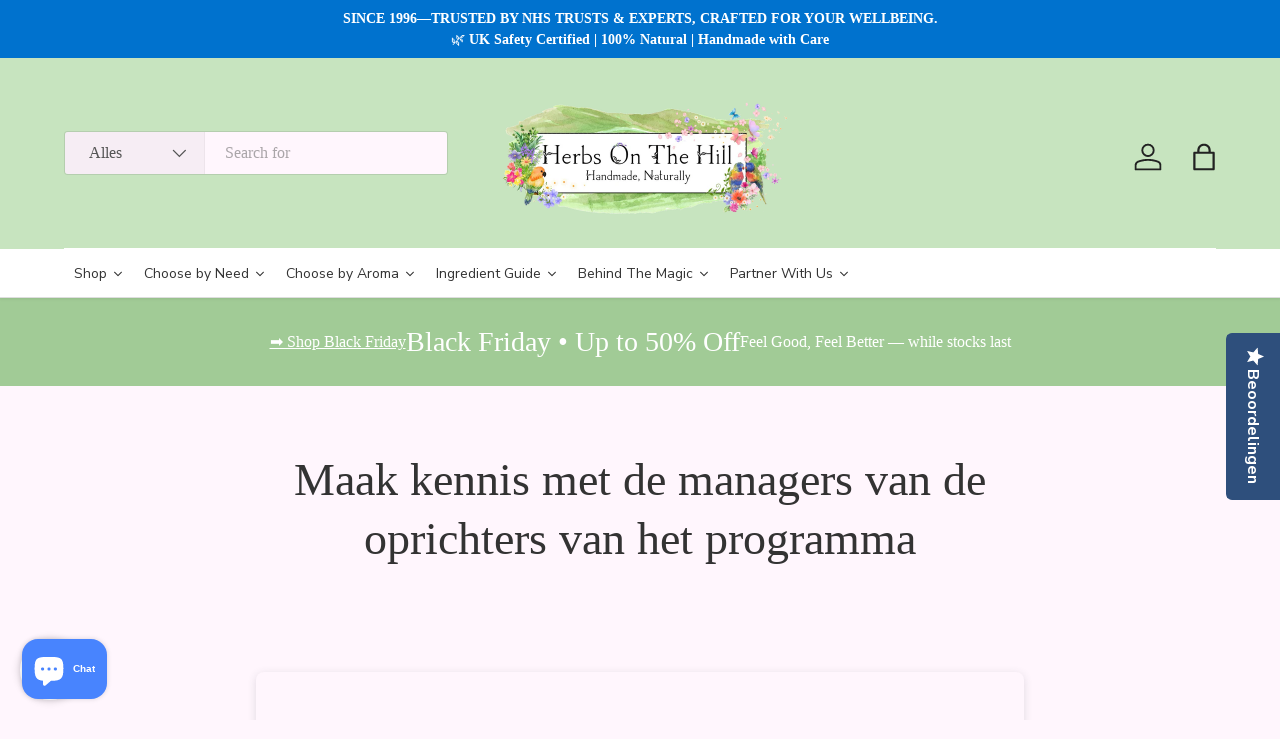

--- FILE ---
content_type: application/javascript
request_url: https://d33a6lvgbd0fej.cloudfront.net/bG92ZWhlcmJzb250aGVoaWxsLWNvbS5teXNob3BpZnkuY29t/freegifts_data_1750872410.min.js
body_size: 23783
content:
eval(function(p,a,c,k,e,d){e=function(c){return(c<a?'':e(parseInt(c/a)))+((c=c%a)>35?String.fromCharCode(c+29):c.toString(36))};if(!''.replace(/^/,String)){while(c--){d[e(c)]=k[c]||e(c)}k=[function(e){return d[e]}];e=function(){return'\\w+'};c=1};while(c--){if(k[c]){p=p.replace(new RegExp('\\b'+e(c)+'\\b','g'),k[c])}}return p}('bK.bJ={"bI":[{"e":U,"W":V,"bH":"bG (bF 1 bE 1 Z bD)","bC":2A,"bB":{"bA":2A,"bz":2A},"by":2A,"bx":"a9-a8-bw:24:2w.a7","bv":"a9-a8-bu:55:2w.a7","bt":2A,"bs":{"br":{"8I":"Y","a5":o},"bq":[],"bp":6r,"bo":"a6","bn":6r,"a6":1,"bm":[{"1T":[72],"m":4C},{"1T":[8l],"m":4Z},{"1T":[78],"m":4E},{"1T":[7k],"m":4J},{"1T":[7h],"m":4I},{"1T":[6Y],"m":4B},{"1T":[8f],"m":4X},{"1T":[7E],"m":4Q},{"1T":[75],"m":4D},{"1T":[7e],"m":4H},{"1T":[83],"m":4T},{"1T":[86],"m":4U},{"1T":[6S],"m":4z},{"1T":[7w],"m":4O},{"1T":[6V],"m":4A},{"1T":[7t],"m":4N},{"1T":[7A],"m":4P},{"1T":[6D],"m":4p},{"1T":[6w],"m":4o},{"1T":[7b],"m":4G},{"1T":[8i],"m":4Y},{"1T":[8c],"m":4W},{"1T":[8s],"m":52},{"1T":[8v],"m":53},{"1T":[7M],"m":4R},{"1T":[89],"m":4V},{"1T":[8o],"m":51},{"1T":[80],"m":4S},{"1T":[7S,7Q,7O],"m":2X},{"1T":[7q,7o,7m],"m":2W},{"1T":[6J,6H,6F],"m":2Q},{"1T":[6P,6N,6L],"m":2R}]},"bl":{"8I":"1S","bk":8O},"bj":2A,"bi":1,"bh":6r,"8I":"bg","bf":0,"be":2A,"bd":{"bc":2A,"bb":{"ba":6r,"b9":8O,"b8":6r},"b7":2A},"b6":[{"x":"\\C\\H 1O Q P K O N-A 2C Z 2B, 1J 1n 1I (o% G)","F":"1O-u-t-c-r-3-2","E":"1O-u-t-c-r-3-2-D","q":"l:\\/\\/k.j.f\\/s\\/6\\/1\\/i\\/h\\/g\\/n\\/1O-u-t-c-r-3-2-5L.w?v=5K","m":6l,"p":53,"1Z":[{"e":8u,"1f":8t,"p":53,"1e":8v,"m":6l,"1d":9z,"1c":"T S","1b":7.5,"1a":0,"19":o,"18":"Y","B":0,"q":"l:\\/\\/k.j.f\\/s\\/6\\/1\\/i\\/h\\/g\\/n\\/1O-u-t-c-r-3-2-5L.w?v=5K","17":{"X":U,"13":8u},"10":{"e":8t,"W":V,"x":"\\C\\H 1O Q P K O N-A 2C Z 2B, 1J 1n 1I (o% G)","F":"1O-u-t-c-r-3-2","E":"1O-u-t-c-r-3-2-D","q":"l:\\/\\/k.j.f\\/s\\/6\\/1\\/i\\/h\\/g\\/n\\/1O-u-t-c-r-3-2-5L.w?v=5K","m":6l,"p":53}}]},{"x":"\\C\\H Q P K O 3v 3C 8p 1N 2C Z 2B, 1J 1n 1I (o% G)","F":"u-t-c-r-1m-1h-2k-1N","E":"u-t-c-r-1m-1h-2k-1N-D","q":"l:\\/\\/k.j.f\\/s\\/6\\/1\\/i\\/h\\/g\\/n\\/u-t-c-r-1m-1h-2k-1N-5J.w?v=5I","m":6k,"p":52,"1Z":[{"e":8r,"1f":8q,"p":52,"1e":8s,"m":6k,"1d":9y,"1c":"T S","1b":15,"1a":0,"19":o,"18":"Y","B":0,"q":"l:\\/\\/k.j.f\\/s\\/6\\/1\\/i\\/h\\/g\\/n\\/u-t-c-r-1m-1h-2k-1N-5J.w?v=5I","17":{"X":U,"13":8r},"10":{"e":8q,"W":V,"x":"\\C\\H Q P K O 3v 3C 8p 1N 2C Z 2B, 1J 1n 1I (o% G)","F":"u-t-c-r-1m-1h-2k-1N","E":"u-t-c-r-1m-1h-2k-1N-D","q":"l:\\/\\/k.j.f\\/s\\/6\\/1\\/i\\/h\\/g\\/n\\/u-t-c-r-1m-1h-2k-1N-5J.w?v=5I","m":6k,"p":52}}]},{"x":"\\C\\H Q P K O 4K 1l 1g (o% G)","F":"u-t-c-r-2g-1x-2N","E":"u-t-c-r-2g-1x-2N-D","q":"l:\\/\\/k.j.f\\/s\\/6\\/1\\/i\\/h\\/g\\/n\\/u-t-c-r-2g-1x-b-1n-3N-3M-1x-3L-5H.1w?v=2L","m":6j,"p":51,"1Z":[{"e":8n,"1f":8m,"p":51,"1e":8o,"m":6j,"1d":9x,"1c":"T S","1b":60,"1a":0,"19":o,"18":"Y","B":0,"q":"l:\\/\\/k.j.f\\/s\\/6\\/1\\/i\\/h\\/g\\/n\\/u-t-c-r-2g-1x-b-1n-3N-3M-1x-3L-5H.1w?v=2L","17":{"X":U,"13":8n},"10":{"e":8m,"W":V,"x":"\\C\\H Q P K O 4K 1l 1g (o% G)","F":"u-t-c-r-2g-1x-2N","E":"u-t-c-r-2g-1x-2N-D","q":"l:\\/\\/k.j.f\\/s\\/6\\/1\\/i\\/h\\/g\\/n\\/u-t-c-r-2g-1x-b-1n-3N-3M-1x-3L-5H.1w?v=2L","m":6j,"p":51}}]},{"x":"\\C\\H Q P K O 1F & 2z y N-A M 1g (o% G)","F":"u-t-c-r-I-1p-4-3-2-d-b","E":"u-t-c-r-I-1p-4-3-2-d-b-D","q":"l:\\/\\/k.j.f\\/s\\/6\\/1\\/i\\/h\\/g\\/n\\/u-t-c-r-I-1p-4-3-2-d-b-5G.w?v=23","m":6i,"p":4Z,"1Z":[{"e":8k,"1f":8j,"p":4Z,"1e":8l,"m":6i,"1d":9w,"1c":"T S","1b":22,"1a":0,"19":o,"18":"Y","B":0,"q":"l:\\/\\/k.j.f\\/s\\/6\\/1\\/i\\/h\\/g\\/n\\/u-t-c-r-I-1p-4-3-2-d-b-5G.w?v=23","17":{"X":U,"13":8k},"10":{"e":8j,"W":V,"x":"\\C\\H Q P K O 1F & 2z y N-A M 1g (o% G)","F":"u-t-c-r-I-1p-4-3-2-d-b","E":"u-t-c-r-I-1p-4-3-2-d-b-D","q":"l:\\/\\/k.j.f\\/s\\/6\\/1\\/i\\/h\\/g\\/n\\/u-t-c-r-I-1p-4-3-2-d-b-5G.w?v=23","m":6i,"p":4Z}}]},{"x":"\\C\\H Q P K O 1F & N-A M 1g (o% G)","F":"u-t-c-r-I-3-2-d-b","E":"u-t-c-r-I-3-2-d-b-D","q":"l:\\/\\/k.j.f\\/s\\/6\\/1\\/i\\/h\\/g\\/n\\/u-t-c-r-I-3-2-d-b-5F.w?v=23","m":6h,"p":4Y,"1Z":[{"e":8h,"1f":8g,"p":4Y,"1e":8i,"m":6h,"1d":9v,"1c":"T S","1b":22,"1a":0,"19":o,"18":"Y","B":0,"q":"l:\\/\\/k.j.f\\/s\\/6\\/1\\/i\\/h\\/g\\/n\\/u-t-c-r-I-3-2-d-b-5F.w?v=23","17":{"X":U,"13":8h},"10":{"e":8g,"W":V,"x":"\\C\\H Q P K O 1F & N-A M 1g (o% G)","F":"u-t-c-r-I-3-2-d-b","E":"u-t-c-r-I-3-2-d-b-D","q":"l:\\/\\/k.j.f\\/s\\/6\\/1\\/i\\/h\\/g\\/n\\/u-t-c-r-I-3-2-d-b-5F.w?v=23","m":6h,"p":4Y}}]},{"x":"\\C\\H Q P K O 1F & 2U K 2T 2S N-A & M 1g (o% G)","F":"u-t-c-r-I-1s-c-1r-1q-3-2-d-b","E":"u-t-c-r-I-1s-c-1r-1q-3-2-d-b-D","q":"l:\\/\\/k.j.f\\/s\\/6\\/1\\/i\\/h\\/g\\/n\\/u-t-c-r-I-1s-c-1r-1q-3-2-d-b-5E.w?v=23","m":6g,"p":4X,"1Z":[{"e":8e,"1f":8d,"p":4X,"1e":8f,"m":6g,"1d":9u,"1c":"T S","1b":26,"1a":2A,"19":o,"18":"Y","B":0,"q":"l:\\/\\/k.j.f\\/s\\/6\\/1\\/i\\/h\\/g\\/n\\/u-t-c-r-I-1s-c-1r-1q-3-2-d-b-5E.w?v=23","17":{"X":U,"13":8e},"10":{"e":8d,"W":V,"x":"\\C\\H Q P K O 1F & 2U K 2T 2S N-A & M 1g (o% G)","F":"u-t-c-r-I-1s-c-1r-1q-3-2-d-b","E":"u-t-c-r-I-1s-c-1r-1q-3-2-d-b-D","q":"l:\\/\\/k.j.f\\/s\\/6\\/1\\/i\\/h\\/g\\/n\\/u-t-c-r-I-1s-c-1r-1q-3-2-d-b-5E.w?v=23","m":6g,"p":4X}}]},{"x":"\\C\\H Q P K O 2l 1L. 2C Z 2B, 1J 1n 1I (o% G)","F":"u-t-c-r-1i-1L","E":"u-t-c-r-1i-1L-D","q":"l:\\/\\/k.j.f\\/s\\/6\\/1\\/i\\/h\\/g\\/n\\/u-t-c-r-1i-1L-5D.w?v=2L","m":6f,"p":4W,"1Z":[{"e":8b,"1f":8a,"p":4W,"1e":8c,"m":6f,"1d":9t,"1c":"T S","1b":8.95,"1a":0,"19":o,"18":"Y","B":0,"q":"l:\\/\\/k.j.f\\/s\\/6\\/1\\/i\\/h\\/g\\/n\\/u-t-c-r-1i-1L-5D.w?v=2L","17":{"X":U,"13":8b},"10":{"e":8a,"W":V,"x":"\\C\\H Q P K O 2l 1L. 2C Z 2B, 1J 1n 1I (o% G)","F":"u-t-c-r-1i-1L","E":"u-t-c-r-1i-1L-D","q":"l:\\/\\/k.j.f\\/s\\/6\\/1\\/i\\/h\\/g\\/n\\/u-t-c-r-1i-1L-5D.w?v=2L","m":6f,"p":4W}}]},{"x":"\\C\\H Q P K O N-A  & 3K N-A M 1g (o% G)","F":"u-t-c-r-3-2-1D-3-2-d-b","E":"u-t-c-r-3-2-1D-3-2-d-b-D","q":"l:\\/\\/k.j.f\\/s\\/6\\/1\\/i\\/h\\/g\\/n\\/u-t-c-r-3-2-1D-3-2-d-b-5C.w?v=23","m":6e,"p":4V,"1Z":[{"e":88,"1f":87,"p":4V,"1e":89,"m":6e,"1d":9s,"1c":"T S","1b":22,"1a":0,"19":o,"18":"Y","B":0,"q":"l:\\/\\/k.j.f\\/s\\/6\\/1\\/i\\/h\\/g\\/n\\/u-t-c-r-3-2-1D-3-2-d-b-5C.w?v=23","17":{"X":U,"13":88},"10":{"e":87,"W":V,"x":"\\C\\H Q P K O N-A  & 3K N-A M 1g (o% G)","F":"u-t-c-r-3-2-1D-3-2-d-b","E":"u-t-c-r-3-2-1D-3-2-d-b-D","q":"l:\\/\\/k.j.f\\/s\\/6\\/1\\/i\\/h\\/g\\/n\\/u-t-c-r-3-2-1D-3-2-d-b-5C.w?v=23","m":6e,"p":4V}}]},{"x":"\\C\\H Q P K O N-A  & 2U K 2T 2S N-A M 1g (o% G)","F":"u-t-c-r-3-2-1s-c-1r-1q-3-2-d-b","E":"u-t-c-r-3-2-1s-c-1r-1q-3-2-d-b-D","q":"l:\\/\\/k.j.f\\/s\\/6\\/1\\/i\\/h\\/g\\/n\\/u-t-c-r-3-2-1s-c-1r-1q-3-2-d-b-5B.w?v=2L","m":6d,"p":4U,"1Z":[{"e":85,"1f":84,"p":4U,"1e":86,"m":6d,"1d":9r,"1c":"T S","1b":25,"1a":2A,"19":o,"18":"Y","B":0,"q":"l:\\/\\/k.j.f\\/s\\/6\\/1\\/i\\/h\\/g\\/n\\/u-t-c-r-3-2-1s-c-1r-1q-3-2-d-b-5B.w?v=2L","17":{"X":U,"13":85},"10":{"e":84,"W":V,"x":"\\C\\H Q P K O N-A  & 2U K 2T 2S N-A M 1g (o% G)","F":"u-t-c-r-3-2-1s-c-1r-1q-3-2-d-b","E":"u-t-c-r-3-2-1s-c-1r-1q-3-2-d-b-D","q":"l:\\/\\/k.j.f\\/s\\/6\\/1\\/i\\/h\\/g\\/n\\/u-t-c-r-3-2-1s-c-1r-1q-3-2-d-b-5B.w?v=2L","m":6d,"p":4U}}]},{"x":"\\C\\H Q P K O N-A & 3J 3I 4F M (o% G)","F":"u-t-c-r-3-2-1C-1B-1R-d","E":"u-t-c-r-3-2-1C-1B-1R-d-D","q":"l:\\/\\/k.j.f\\/s\\/6\\/1\\/i\\/h\\/g\\/n\\/u-t-c-r-3-2-1C-1B-1R-d-5A.w?v=23","m":6c,"p":4T,"1Z":[{"e":82,"1f":81,"p":4T,"1e":83,"m":6c,"1d":9q,"1c":"T S","1b":22,"1a":2A,"19":o,"18":"Y","B":0,"q":"l:\\/\\/k.j.f\\/s\\/6\\/1\\/i\\/h\\/g\\/n\\/u-t-c-r-3-2-1C-1B-1R-d-5A.w?v=23","17":{"X":U,"13":82},"10":{"e":81,"W":V,"x":"\\C\\H Q P K O N-A & 3J 3I 4F M (o% G)","F":"u-t-c-r-3-2-1C-1B-1R-d","E":"u-t-c-r-3-2-1C-1B-1R-d-D","q":"l:\\/\\/k.j.f\\/s\\/6\\/1\\/i\\/h\\/g\\/n\\/u-t-c-r-3-2-1C-1B-1R-d-5A.w?v=23","m":6c,"p":4T}}]},{"x":"\\C\\H Q P K O N-A L 2z y N-A M 1g \\3S 2f & 2z 1n 7X N \\2P 3Q 3P-3O 7W J 7V & 7U-7T. \\3S (o% G)","F":"u-t-c-r-3-2-L-1p-4-3-2-d-b","E":"u-t-c-r-3-2-L-1p-4-3-2-d-b-D","q":"l:\\/\\/k.j.f\\/s\\/6\\/1\\/i\\/h\\/g\\/n\\/u-t-c-r-3-2-L-1p-4-3-2-d-b-5z.w?v=5y","m":6b,"p":4S,"1Z":[{"e":7Z,"1f":7Y,"p":4S,"1e":80,"m":6b,"1d":9p,"1c":"T S","1b":22,"1a":0,"19":o,"18":"Y","B":0,"q":"l:\\/\\/k.j.f\\/s\\/6\\/1\\/i\\/h\\/g\\/n\\/u-t-c-r-3-2-L-1p-4-3-2-d-b-5z.w?v=5y","17":{"X":U,"13":7Z},"10":{"e":7Y,"W":V,"x":"\\C\\H Q P K O N-A L 2z y N-A M 1g \\3S 2f & 2z 1n 7X N \\2P 3Q 3P-3O 7W J 7V & 7U-7T. \\3S (o% G)","F":"u-t-c-r-3-2-L-1p-4-3-2-d-b","E":"u-t-c-r-3-2-L-1p-4-3-2-d-b-D","q":"l:\\/\\/k.j.f\\/s\\/6\\/1\\/i\\/h\\/g\\/n\\/u-t-c-r-3-2-L-1p-4-3-2-d-b-5z.w?v=5y","m":6b,"p":4S}}]},{"x":"\\C\\H Q P K O: 2C Z 2B, 1J 1n 1I (o% G)","F":"u-t-c-r-3a-Z-38-1J-1n-1I","E":"u-t-c-r-3a-Z-38-1J-1n-1I-D","q":"l:\\/\\/k.j.f\\/s\\/6\\/1\\/i\\/h\\/g\\/n\\/1M-u-t-c-r-3q.1w?v=3p","m":3z,"p":2X,"1Z":[{"e":7R,"1f":3T,"p":2X,"1e":7S,"m":3z,"1d":9o,"1c":"1M 4j \\8N.50","1b":7.5,"1a":2A,"19":o,"18":"Y","B":0,"q":"l:\\/\\/k.j.f\\/s\\/6\\/1\\/i\\/h\\/g\\/n\\/1M-u-t-c-r-3q.1w?v=3p","17":{"X":U,"13":7R},"10":{"e":3T,"W":V,"x":"\\C\\H Q P K O: 2C Z 2B, 1J 1n 1I (o% G)","F":"u-t-c-r-3a-Z-38-1J-1n-1I","E":"u-t-c-r-3a-Z-38-1J-1n-1I-D","q":"l:\\/\\/k.j.f\\/s\\/6\\/1\\/i\\/h\\/g\\/n\\/1M-u-t-c-r-3q.1w?v=3p","m":3z,"p":2X}},{"e":7P,"1f":3T,"p":2X,"1e":7Q,"m":3z,"1d":9n,"1c":"5q 4j \\8M.95","1b":12.5,"1a":0,"19":o,"18":"Y","B":0,"q":"l:\\/\\/k.j.f\\/s\\/6\\/1\\/i\\/h\\/g\\/n\\/1M-u-t-c-r-3q.1w?v=3p","17":{"X":U,"13":7P},"10":{"e":3T,"W":V,"x":"\\C\\H Q P K O: 2C Z 2B, 1J 1n 1I (o% G)","F":"u-t-c-r-3a-Z-38-1J-1n-1I","E":"u-t-c-r-3a-Z-38-1J-1n-1I-D","q":"l:\\/\\/k.j.f\\/s\\/6\\/1\\/i\\/h\\/g\\/n\\/1M-u-t-c-r-3q.1w?v=3p","m":3z,"p":2X}},{"e":7N,"1f":3T,"p":2X,"1e":7O,"m":3z,"1d":9m,"1c":"4h 4j \\8L.95","1b":24.95,"1a":0,"19":o,"18":"Y","B":0,"q":"l:\\/\\/k.j.f\\/s\\/6\\/1\\/i\\/h\\/g\\/n\\/1M-u-t-c-r-3q.1w?v=3p","17":{"X":U,"13":7N},"10":{"e":3T,"W":V,"x":"\\C\\H Q P K O: 2C Z 2B, 1J 1n 1I (o% G)","F":"u-t-c-r-3a-Z-38-1J-1n-1I","E":"u-t-c-r-3a-Z-38-1J-1n-1I-D","q":"l:\\/\\/k.j.f\\/s\\/6\\/1\\/i\\/h\\/g\\/n\\/1M-u-t-c-r-3q.1w?v=3p","m":3z,"p":2X}}]},{"x":"\\C\\H \\C\\7J Q P c O & z y N-A M 1g \\2P 7I 7H, 7G 7F 1g \\3S (o% G)","F":"u-t-c-r-3-2-9-4-3-2-d-b","E":"u-t-c-r-3-2-9-4-3-2-d-b-D","q":"l:\\/\\/k.j.f\\/s\\/6\\/1\\/i\\/h\\/g\\/n\\/u-t-c-r-3-2-9-4-3-2-d-b-5x.w?v=5w","m":6a,"p":4R,"1Z":[{"e":7L,"1f":7K,"p":4R,"1e":7M,"m":6a,"1d":9l,"1c":"T S","1b":22,"1a":0,"19":o,"18":"Y","B":0,"q":"l:\\/\\/k.j.f\\/s\\/6\\/1\\/i\\/h\\/g\\/n\\/u-t-c-r-3-2-9-4-3-2-d-b-5x.w?v=5w","17":{"X":U,"13":7L},"10":{"e":7K,"W":V,"x":"\\C\\H \\C\\7J Q P c O & z y N-A M 1g \\2P 7I 7H, 7G 7F 1g \\3S (o% G)","F":"u-t-c-r-3-2-9-4-3-2-d-b","E":"u-t-c-r-3-2-9-4-3-2-d-b-D","q":"l:\\/\\/k.j.f\\/s\\/6\\/1\\/i\\/h\\/g\\/n\\/u-t-c-r-3-2-9-4-3-2-d-b-5x.w?v=5w","m":6a,"p":4R}}]},{"x":"\\C\\H 1O z y N A -  \\2P 7B 3B 2f, 3o & 4i (o% G)","F":"1O-9-4-1R","E":"1O-9-4-1R-D","q":"l:\\/\\/k.j.f\\/s\\/6\\/1\\/i\\/h\\/g\\/n\\/1O-9-4-3-2-5v.w?v=5u","m":69,"p":4Q,"1Z":[{"e":7D,"1f":7C,"p":4Q,"1e":7E,"m":69,"1d":9k,"1c":"T S","1b":7.95,"1a":0,"19":o,"18":"Y","B":0,"q":"l:\\/\\/k.j.f\\/s\\/6\\/1\\/i\\/h\\/g\\/n\\/1O-9-4-3-2-5v.w?v=5u","17":{"X":U,"13":7D},"10":{"e":7C,"W":V,"x":"\\C\\H 1O z y N A -  \\2P 7B 3B 2f, 3o & 4i (o% G)","F":"1O-9-4-1R","E":"1O-9-4-1R-D","q":"l:\\/\\/k.j.f\\/s\\/6\\/1\\/i\\/h\\/g\\/n\\/1O-9-4-3-2-5v.w?v=5u","m":69,"p":4Q}}]},{"x":"\\C\\H z y  3v 3C 1N - 3B 2f, 7x 4i (o% G)","F":"9-4-1m-1h-2k-1N","E":"9-4-1m-1h-2k-1N-D","q":"l:\\/\\/k.j.f\\/s\\/6\\/1\\/i\\/h\\/g\\/n\\/9-4-1m-1h-2k-1N-5t.w?v=3H","m":68,"p":4P,"1Z":[{"e":7z,"1f":7y,"p":4P,"1e":7A,"m":68,"1d":9j,"1c":"T S","1b":15,"1a":0,"19":o,"18":"Y","B":0,"q":"l:\\/\\/k.j.f\\/s\\/6\\/1\\/i\\/h\\/g\\/n\\/9-4-1m-1h-2k-1N-5t.w?v=3H","17":{"X":U,"13":7z},"10":{"e":7y,"W":V,"x":"\\C\\H z y  3v 3C 1N - 3B 2f, 7x 4i (o% G)","F":"9-4-1m-1h-2k-1N","E":"9-4-1m-1h-2k-1N-D","q":"l:\\/\\/k.j.f\\/s\\/6\\/1\\/i\\/h\\/g\\/n\\/9-4-1m-1h-2k-1N-5t.w?v=3H","m":68,"p":4P}}]},{"x":"\\C\\H z y & 3J 3I N-A M 1g (o% G)","F":"9-4-1C-1B-3-2-d-b","E":"9-4-1C-1B-3-2-d-b-D","q":"l:\\/\\/k.j.f\\/s\\/6\\/1\\/i\\/h\\/g\\/n\\/9-4-1C-1B-3-2-d-b-5s.w?v=1G","m":67,"p":4O,"1Z":[{"e":7v,"1f":7u,"p":4O,"1e":7w,"m":67,"1d":9i,"1c":"T S","1b":22,"1a":0,"19":o,"18":"Y","B":0,"q":"l:\\/\\/k.j.f\\/s\\/6\\/1\\/i\\/h\\/g\\/n\\/9-4-1C-1B-3-2-d-b-5s.w?v=1G","17":{"X":U,"13":7v},"10":{"e":7u,"W":V,"x":"\\C\\H z y & 3J 3I N-A M 1g (o% G)","F":"9-4-1C-1B-3-2-d-b","E":"9-4-1C-1B-3-2-d-b-D","q":"l:\\/\\/k.j.f\\/s\\/6\\/1\\/i\\/h\\/g\\/n\\/9-4-1C-1B-3-2-d-b-5s.w?v=1G","m":67,"p":4O}}]},{"x":"\\C\\H z y & 3K M 1g (o% G)","F":"9-4-1D-d-b","E":"9-4-1D-d-b-D","q":"l:\\/\\/k.j.f\\/s\\/6\\/1\\/i\\/h\\/g\\/n\\/9-4-1D-d-b-5r.w?v=1G","m":66,"p":4N,"1Z":[{"e":7s,"1f":7r,"p":4N,"1e":7t,"m":66,"1d":9h,"1c":"T S","1b":22,"1a":0,"19":o,"18":"Y","B":0,"q":"l:\\/\\/k.j.f\\/s\\/6\\/1\\/i\\/h\\/g\\/n\\/9-4-1D-d-b-5r.w?v=1G","17":{"X":U,"13":7s},"10":{"e":7r,"W":V,"x":"\\C\\H z y & 3K M 1g (o% G)","F":"9-4-1D-d-b","E":"9-4-1D-d-b-D","q":"l:\\/\\/k.j.f\\/s\\/6\\/1\\/i\\/h\\/g\\/n\\/9-4-1D-d-b-5r.w?v=1G","m":66,"p":4N}}]},{"x":"\\C\\H z y - 3Q 3P-3O 4M J 44 2f L 4L 3o (o% G)","F":"9-4-37-2u-2t-36-J-2K-2j-L-34-2o","E":"9-4-37-2u-2t-36-J-2K-2j-L-34-2o-D","q":"l:\\/\\/k.j.f\\/s\\/6\\/1\\/i\\/h\\/g\\/n\\/1M-9-4-3n.1w?v=3m","m":3y,"p":2W,"1Z":[{"e":7p,"1f":3R,"p":2W,"1e":7q,"m":3y,"1d":9g,"1c":"1M z y 1F","1b":7.5,"1a":0,"19":o,"18":"Y","B":0,"q":"l:\\/\\/k.j.f\\/s\\/6\\/1\\/i\\/h\\/g\\/n\\/1M-9-4-3n.1w?v=3m","17":{"X":U,"13":7p},"10":{"e":3R,"W":V,"x":"\\C\\H z y - 3Q 3P-3O 4M J 44 2f L 4L 3o (o% G)","F":"9-4-37-2u-2t-36-J-2K-2j-L-34-2o","E":"9-4-37-2u-2t-36-J-2K-2j-L-34-2o-D","q":"l:\\/\\/k.j.f\\/s\\/6\\/1\\/i\\/h\\/g\\/n\\/1M-9-4-3n.1w?v=3m","m":3y,"p":2W}},{"e":7n,"1f":3R,"p":2W,"1e":7o,"m":3y,"1d":9f,"1c":"5q z y 1F","1b":12.5,"1a":0,"19":o,"18":"Y","B":0,"q":"l:\\/\\/k.j.f\\/s\\/6\\/1\\/i\\/h\\/g\\/n\\/1M-9-4-3n.1w?v=3m","17":{"X":U,"13":7n},"10":{"e":3R,"W":V,"x":"\\C\\H z y - 3Q 3P-3O 4M J 44 2f L 4L 3o (o% G)","F":"9-4-37-2u-2t-36-J-2K-2j-L-34-2o","E":"9-4-37-2u-2t-36-J-2K-2j-L-34-2o-D","q":"l:\\/\\/k.j.f\\/s\\/6\\/1\\/i\\/h\\/g\\/n\\/1M-9-4-3n.1w?v=3m","m":3y,"p":2W}},{"e":7l,"1f":3R,"p":2W,"1e":7m,"m":3y,"1d":9e,"1c":"4h z y 1F","1b":24.95,"1a":0,"19":o,"18":"Y","B":0,"q":"l:\\/\\/k.j.f\\/s\\/6\\/1\\/i\\/h\\/g\\/n\\/4h-9-4-8K.1w?v=8J","17":{"X":U,"13":7l},"10":{"e":3R,"W":V,"x":"\\C\\H z y - 3Q 3P-3O 4M J 44 2f L 4L 3o (o% G)","F":"9-4-37-2u-2t-36-J-2K-2j-L-34-2o","E":"9-4-37-2u-2t-36-J-2K-2j-L-34-2o-D","q":"l:\\/\\/k.j.f\\/s\\/6\\/1\\/i\\/h\\/g\\/n\\/1M-9-4-3n.1w?v=3m","m":3y,"p":2W}}]},{"x":"\\C\\H z y 4K 1l 1g (o% G)","F":"9-4-2g-1x-2N","E":"9-4-2g-1x-2N-D","q":"l:\\/\\/k.j.f\\/s\\/6\\/1\\/i\\/h\\/g\\/n\\/9-4-2g-1x-b-1n-3N-3M-3L-5p.1w?v=5o","m":65,"p":4J,"1Z":[{"e":7j,"1f":7i,"p":4J,"1e":7k,"m":65,"1d":9d,"1c":"T S","1b":50,"1a":0,"19":o,"18":"Y","B":0,"q":"l:\\/\\/k.j.f\\/s\\/6\\/1\\/i\\/h\\/g\\/n\\/9-4-2g-1x-b-1n-3N-3M-3L-5p.1w?v=5o","17":{"X":U,"13":7j},"10":{"e":7i,"W":V,"x":"\\C\\H z y 4K 1l 1g (o% G)","F":"9-4-2g-1x-2N","E":"9-4-2g-1x-2N-D","q":"l:\\/\\/k.j.f\\/s\\/6\\/1\\/i\\/h\\/g\\/n\\/9-4-2g-1x-b-1n-3N-3M-3L-5p.1w?v=5o","m":65,"p":4J}}]},{"x":"\\C\\H z y 1F & 2z y N-A M 1g (o% G)","F":"9-4-I-1p-4-3-2-d-b","E":"9-4-I-1p-4-3-2-d-b-D","q":"l:\\/\\/k.j.f\\/s\\/6\\/1\\/i\\/h\\/g\\/n\\/9-4-I-1p-4-3-2-d-b-5n.w?v=1G","m":64,"p":4I,"1Z":[{"e":7g,"1f":7f,"p":4I,"1e":7h,"m":64,"1d":9c,"1c":"T S","1b":22,"1a":0,"19":o,"18":"Y","B":0,"q":"l:\\/\\/k.j.f\\/s\\/6\\/1\\/i\\/h\\/g\\/n\\/9-4-I-1p-4-3-2-d-b-5n.w?v=1G","17":{"X":U,"13":7g},"10":{"e":7f,"W":V,"x":"\\C\\H z y 1F & 2z y N-A M 1g (o% G)","F":"9-4-I-1p-4-3-2-d-b","E":"9-4-I-1p-4-3-2-d-b-D","q":"l:\\/\\/k.j.f\\/s\\/6\\/1\\/i\\/h\\/g\\/n\\/9-4-I-1p-4-3-2-d-b-5n.w?v=1G","m":64,"p":4I}}]},{"x":"\\C\\H z y 1F & 3K N-A  M 1g (o% G)","F":"9-4-I-1D-3-2-d-b","E":"9-4-I-1D-3-2-d-b-D","q":"l:\\/\\/k.j.f\\/s\\/6\\/1\\/i\\/h\\/g\\/n\\/9-4-I-1D-3-2-d-b-5m.w?v=1G","m":63,"p":4H,"1Z":[{"e":7d,"1f":7c,"p":4H,"1e":7e,"m":63,"1d":9b,"1c":"T S","1b":22,"1a":0,"19":o,"18":"Y","B":0,"q":"l:\\/\\/k.j.f\\/s\\/6\\/1\\/i\\/h\\/g\\/n\\/9-4-I-1D-3-2-d-b-5m.w?v=1G","17":{"X":U,"13":7d},"10":{"e":7c,"W":V,"x":"\\C\\H z y 1F & 3K N-A  M 1g (o% G)","F":"9-4-I-1D-3-2-d-b","E":"9-4-I-1D-3-2-d-b-D","q":"l:\\/\\/k.j.f\\/s\\/6\\/1\\/i\\/h\\/g\\/n\\/9-4-I-1D-3-2-d-b-5m.w?v=1G","m":63,"p":4H}}]},{"x":"\\C\\H z y 1F & N-A M 1g (o% G)","F":"9-4-I-3-2-d-b","E":"9-4-I-3-2-d-b-D","q":"l:\\/\\/k.j.f\\/s\\/6\\/1\\/i\\/h\\/g\\/n\\/9-4-I-3-2-d-b-5l.w?v=5k","m":62,"p":4G,"1Z":[{"e":7a,"1f":79,"p":4G,"1e":7b,"m":62,"1d":9a,"1c":"T S","1b":22,"1a":0,"19":o,"18":"Y","B":0,"q":"l:\\/\\/k.j.f\\/s\\/6\\/1\\/i\\/h\\/g\\/n\\/9-4-I-3-2-d-b-5l.w?v=5k","17":{"X":U,"13":7a},"10":{"e":79,"W":V,"x":"\\C\\H z y 1F & N-A M 1g (o% G)","F":"9-4-I-3-2-d-b","E":"9-4-I-3-2-d-b-D","q":"l:\\/\\/k.j.f\\/s\\/6\\/1\\/i\\/h\\/g\\/n\\/9-4-I-3-2-d-b-5l.w?v=5k","m":62,"p":4G}}]},{"x":"\\C\\H z y I & 1y 3J 3I 4F & M 1g (o% G)","F":"9-4-I-Z-1C-1B-1R-d-b","E":"9-4-I-Z-1C-1B-1R-d-b-D","q":"l:\\/\\/k.j.f\\/s\\/6\\/1\\/i\\/h\\/g\\/n\\/9-4-I-Z-1C-1B-1R-d-b-5j.w?v=2m","m":61,"p":4E,"1Z":[{"e":77,"1f":76,"p":4E,"1e":78,"m":61,"1d":99,"1c":"T S","1b":22,"1a":0,"19":o,"18":"Y","B":0,"q":"l:\\/\\/k.j.f\\/s\\/6\\/1\\/i\\/h\\/g\\/n\\/9-4-I-Z-1C-1B-1R-d-b-5j.w?v=2m","17":{"X":U,"13":77},"10":{"e":76,"W":V,"x":"\\C\\H z y I & 1y 3J 3I 4F & M 1g (o% G)","F":"9-4-I-Z-1C-1B-1R-d-b","E":"9-4-I-Z-1C-1B-1R-d-b-D","q":"l:\\/\\/k.j.f\\/s\\/6\\/1\\/i\\/h\\/g\\/n\\/9-4-I-Z-1C-1B-1R-d-b-5j.w?v=2m","m":61,"p":4E}}]},{"x":"\\C\\H z y 1F & 2U K 2T 2S N-A M 1g (o% G)","F":"9-4-I-1s-c-1r-1q-3-2-d-b","E":"9-4-I-1s-c-1r-1q-3-2-d-b-D","q":"l:\\/\\/k.j.f\\/s\\/6\\/1\\/i\\/h\\/g\\/n\\/9-4-I-1s-c-1r-1q-3-2-d-b-5i.w?v=1G","m":5Z,"p":4D,"1Z":[{"e":74,"1f":73,"p":4D,"1e":75,"m":5Z,"1d":98,"1c":"T S","1b":25,"1a":0,"19":o,"18":"Y","B":0,"q":"l:\\/\\/k.j.f\\/s\\/6\\/1\\/i\\/h\\/g\\/n\\/9-4-I-1s-c-1r-1q-3-2-d-b-5i.w?v=1G","17":{"X":U,"13":74},"10":{"e":73,"W":V,"x":"\\C\\H z y 1F & 2U K 2T 2S N-A M 1g (o% G)","F":"9-4-I-1s-c-1r-1q-3-2-d-b","E":"9-4-I-1s-c-1r-1q-3-2-d-b-D","q":"l:\\/\\/k.j.f\\/s\\/6\\/1\\/i\\/h\\/g\\/n\\/9-4-I-1s-c-1r-1q-3-2-d-b-5i.w?v=1G","m":5Z,"p":4D}}]},{"x":"\\C\\H z y 2l & M 1g (o% G)","F":"9-4-1i-d-b","E":"9-4-1i-d-b-D","q":"l:\\/\\/k.j.f\\/s\\/6\\/1\\/i\\/h\\/g\\/n\\/9-4-1i-d-b-5h.w?v=3H","m":5Y,"p":4C,"1Z":[{"e":71,"1f":6Z,"p":4C,"1e":72,"m":5Y,"1d":97,"1c":"T S","1b":12.5,"1a":0,"19":o,"18":"Y","B":0,"q":"l:\\/\\/k.j.f\\/s\\/6\\/1\\/i\\/h\\/g\\/n\\/9-4-1i-d-b-5h.w?v=3H","17":{"X":U,"13":71},"10":{"e":6Z,"W":V,"x":"\\C\\H z y 2l & M 1g (o% G)","F":"9-4-1i-d-b","E":"9-4-1i-d-b-D","q":"l:\\/\\/k.j.f\\/s\\/6\\/1\\/i\\/h\\/g\\/n\\/9-4-1i-d-b-5h.w?v=3H","m":5Y,"p":4C}}]},{"x":"\\C\\H z y 2l 1L 5X & 2V (o% G)","F":"9-4-1i-1L","E":"9-4-1i-1L-D","q":"l:\\/\\/k.j.f\\/s\\/6\\/1\\/i\\/h\\/g\\/n\\/9-4-1i-1L-3G-2x-5g.w?v=5f","m":5W,"p":4B,"1Z":[{"e":6X,"1f":6W,"p":4B,"1e":6Y,"m":5W,"1d":96,"1c":"T S","1b":8.95,"1a":2A,"19":o,"18":"Y","B":0,"q":"l:\\/\\/k.j.f\\/s\\/6\\/1\\/i\\/h\\/g\\/n\\/9-4-1i-1L-3G-2x-5g.w?v=5f","17":{"X":U,"13":6X},"10":{"e":6W,"W":V,"x":"\\C\\H z y 2l 1L 5X & 2V (o% G)","F":"9-4-1i-1L","E":"9-4-1i-1L-D","q":"l:\\/\\/k.j.f\\/s\\/6\\/1\\/i\\/h\\/g\\/n\\/9-4-1i-1L-3G-2x-5g.w?v=5f","m":5W,"p":4B}}]},{"x":"\\C\\H z y N-A & 2z y N-A (o% G)","F":"9-4-3-2-1p-4-3-2","E":"9-4-3-2-1p-4-3-2-D","q":"l:\\/\\/k.j.f\\/s\\/6\\/1\\/i\\/h\\/g\\/n\\/9-4-3-2-1p-4-3-2-5e.w?v=2m","m":5V,"p":4A,"1Z":[{"e":6U,"1f":6T,"p":4A,"1e":6V,"m":5V,"1d":94,"1c":"T S","1b":22,"1a":0,"19":o,"18":"Y","B":0,"q":"l:\\/\\/k.j.f\\/s\\/6\\/1\\/i\\/h\\/g\\/n\\/9-4-3-2-1p-4-3-2-5e.w?v=2m","17":{"X":U,"13":6U},"10":{"e":6T,"W":V,"x":"\\C\\H z y N-A & 2z y N-A (o% G)","F":"9-4-3-2-1p-4-3-2","E":"9-4-3-2-1p-4-3-2-D","q":"l:\\/\\/k.j.f\\/s\\/6\\/1\\/i\\/h\\/g\\/n\\/9-4-3-2-1p-4-3-2-5e.w?v=2m","m":5V,"p":4A}}]},{"x":"\\C\\H z y N-A & 2U K 2T 2S N-A M 1g (o% G)","F":"9-4-3-2-1s-c-1r-1q-3-2-d-b","E":"9-4-3-2-1s-c-1r-1q-3-2-d-b-D","q":"l:\\/\\/k.j.f\\/s\\/6\\/1\\/i\\/h\\/g\\/n\\/9-4-3-2-1s-c-1r-1q-3-2-d-b-5d.w?v=2m","m":5U,"p":4z,"1Z":[{"e":6R,"1f":6Q,"p":4z,"1e":6S,"m":5U,"1d":93,"1c":"T S","1b":25,"1a":0,"19":o,"18":"Y","B":0,"q":"l:\\/\\/k.j.f\\/s\\/6\\/1\\/i\\/h\\/g\\/n\\/9-4-3-2-1s-c-1r-1q-3-2-d-b-5d.w?v=2m","17":{"X":U,"13":6R},"10":{"e":6Q,"W":V,"x":"\\C\\H z y N-A & 2U K 2T 2S N-A M 1g (o% G)","F":"9-4-3-2-1s-c-1r-1q-3-2-d-b","E":"9-4-3-2-1s-c-1r-1q-3-2-d-b-D","q":"l:\\/\\/k.j.f\\/s\\/6\\/1\\/i\\/h\\/g\\/n\\/9-4-3-2-1s-c-1r-1q-3-2-d-b-5d.w?v=2m","m":5U,"p":4z}}]},{"x":"\\C\\H 4y 4x-A 4w (J 4v 21 4u) (o% G)","F":"1k-2c-2-1Q-J-1H-1j-33","E":"1k-2c-2-1Q-J-1H-1j-33-D","q":"l:\\/\\/k.j.f\\/s\\/6\\/1\\/i\\/h\\/g\\/6\\/1k-2c-2-1Q-J-1H-1j-3l-2e-3k.w?v=2d","m":3x,"p":2R,"1Z":[{"e":6O,"1f":3F,"p":2R,"1e":6P,"m":3x,"1d":92,"1c":"5c","1b":39.95,"1a":0,"19":o,"18":"Y","B":0,"q":"l:\\/\\/k.j.f\\/s\\/6\\/1\\/i\\/h\\/g\\/6\\/1k-2c-2-1Q-J-1H-1j-3l-2e-3k.w?v=2d","17":{"X":U,"13":6O},"10":{"e":3F,"W":V,"x":"\\C\\H 4y 4x-A 4w (J 4v 21 4u) (o% G)","F":"1k-2c-2-1Q-J-1H-1j-33","E":"1k-2c-2-1Q-J-1H-1j-33-D","q":"l:\\/\\/k.j.f\\/s\\/6\\/1\\/i\\/h\\/g\\/6\\/1k-2c-2-1Q-J-1H-1j-3l-2e-3k.w?v=2d","m":3x,"p":2R}},{"e":6M,"1f":3F,"p":2R,"1e":6N,"m":3x,"1d":91,"1c":"5b","1b":39.95,"1a":0,"19":o,"18":"Y","B":0,"q":"l:\\/\\/k.j.f\\/s\\/6\\/1\\/i\\/h\\/g\\/6\\/1k-2c-2-1Q-J-1H-1j-3l-2e-3k.w?v=2d","17":{"X":U,"13":6M},"10":{"e":3F,"W":V,"x":"\\C\\H 4y 4x-A 4w (J 4v 21 4u) (o% G)","F":"1k-2c-2-1Q-J-1H-1j-33","E":"1k-2c-2-1Q-J-1H-1j-33-D","q":"l:\\/\\/k.j.f\\/s\\/6\\/1\\/i\\/h\\/g\\/6\\/1k-2c-2-1Q-J-1H-1j-3l-2e-3k.w?v=2d","m":3x,"p":2R}},{"e":6K,"1f":3F,"p":2R,"1e":6L,"m":3x,"1d":90,"1c":"5a","1b":39.95,"1a":0,"19":o,"18":"Y","B":0,"q":"l:\\/\\/k.j.f\\/s\\/6\\/1\\/i\\/h\\/g\\/6\\/1k-2c-2-1Q-J-1H-1j-3l-2e-3k.w?v=2d","17":{"X":U,"13":6K},"10":{"e":3F,"W":V,"x":"\\C\\H 4y 4x-A 4w (J 4v 21 4u) (o% G)","F":"1k-2c-2-1Q-J-1H-1j-33","E":"1k-2c-2-1Q-J-1H-1j-33-D","q":"l:\\/\\/k.j.f\\/s\\/6\\/1\\/i\\/h\\/g\\/6\\/1k-2c-2-1Q-J-1H-1j-3l-2e-3k.w?v=2d","m":3x,"p":2R}}]},{"x":"\\C\\H 1y 4t 21 - 3D 43 J 4s, 4r &  4q 42 (o% G)","F":"Z-1k-1j-1o-1E-J-32-2J-31-30-2Z","E":"Z-1k-1j-1o-1E-J-32-2J-31-30-2Z-D","q":"l:\\/\\/k.j.f\\/s\\/6\\/1\\/i\\/h\\/g\\/6\\/Z-1k-1j-1o-1E-J-2G-2n-3j-3i-2e-3h.w?v=2d","m":3w,"p":2Q,"1Z":[{"e":6I,"1f":3E,"p":2Q,"1e":6J,"m":3w,"1d":8Z,"1c":"5c","1b":49.95,"1a":70,"19":o,"18":"Y","B":0,"q":"l:\\/\\/k.j.f\\/s\\/6\\/1\\/i\\/h\\/g\\/6\\/Z-1k-1j-1o-1E-J-2G-2n-3j-3i-2e-3h.w?v=2d","17":{"X":U,"13":6I},"10":{"e":3E,"W":V,"x":"\\C\\H 1y 4t 21 - 3D 43 J 4s, 4r &  4q 42 (o% G)","F":"Z-1k-1j-1o-1E-J-32-2J-31-30-2Z","E":"Z-1k-1j-1o-1E-J-32-2J-31-30-2Z-D","q":"l:\\/\\/k.j.f\\/s\\/6\\/1\\/i\\/h\\/g\\/6\\/Z-1k-1j-1o-1E-J-2G-2n-3j-3i-2e-3h.w?v=2d","m":3w,"p":2Q}},{"e":6G,"1f":3E,"p":2Q,"1e":6H,"m":3w,"1d":8Y,"1c":"5b","1b":49.95,"1a":70,"19":o,"18":"Y","B":0,"q":"l:\\/\\/k.j.f\\/s\\/6\\/1\\/i\\/h\\/g\\/6\\/Z-1k-1j-1o-1E-J-2G-2n-3j-3i-2e-3h.w?v=2d","17":{"X":U,"13":6G},"10":{"e":3E,"W":V,"x":"\\C\\H 1y 4t 21 - 3D 43 J 4s, 4r &  4q 42 (o% G)","F":"Z-1k-1j-1o-1E-J-32-2J-31-30-2Z","E":"Z-1k-1j-1o-1E-J-32-2J-31-30-2Z-D","q":"l:\\/\\/k.j.f\\/s\\/6\\/1\\/i\\/h\\/g\\/6\\/Z-1k-1j-1o-1E-J-2G-2n-3j-3i-2e-3h.w?v=2d","m":3w,"p":2Q}},{"e":6E,"1f":3E,"p":2Q,"1e":6F,"m":3w,"1d":8X,"1c":"5a","1b":49.95,"1a":70,"19":o,"18":"Y","B":0,"q":"l:\\/\\/k.j.f\\/s\\/6\\/1\\/i\\/h\\/g\\/6\\/Z-1k-1j-1o-1E-J-2G-2n-3j-3i-2e-3h.w?v=2d","17":{"X":U,"13":6E},"10":{"e":3E,"W":V,"x":"\\C\\H 1y 4t 21 - 3D 43 J 4s, 4r &  4q 42 (o% G)","F":"Z-1k-1j-1o-1E-J-32-2J-31-30-2Z","E":"Z-1k-1j-1o-1E-J-32-2J-31-30-2Z-D","q":"l:\\/\\/k.j.f\\/s\\/6\\/1\\/i\\/h\\/g\\/6\\/Z-1k-1j-1o-1E-J-2G-2n-3j-3i-2e-3h.w?v=2d","m":3w,"p":2Q}}]},{"x":"\\C\\H z y 3v 3C 6A 2l M 1g - 6z, 6y, 6x \\2P 3B 2f 1n a M (o% G)","F":"9-4-1m-1h-L-1i-d-b","E":"9-4-1m-1h-L-1i-d-b-D","q":"l:\\/\\/k.j.f\\/s\\/6\\/1\\/i\\/h\\/g\\/n\\/9-4-1m-1h-L-1i-d-b-59.w?v=1G","m":5T,"p":4p,"1Z":[{"e":6C,"1f":6B,"p":4p,"1e":6D,"m":5T,"1d":8W,"1c":"T S","1b":25,"1a":0,"19":o,"18":"Y","B":0,"q":"l:\\/\\/k.j.f\\/s\\/6\\/1\\/i\\/h\\/g\\/n\\/9-4-1m-1h-L-1i-d-b-59.w?v=1G","17":{"X":U,"13":6C},"10":{"e":6B,"W":V,"x":"\\C\\H z y 3v 3C 6A 2l M 1g - 6z, 6y, 6x \\2P 3B 2f 1n a M (o% G)","F":"9-4-1m-1h-L-1i-d-b","E":"9-4-1m-1h-L-1i-d-b-D","q":"l:\\/\\/k.j.f\\/s\\/6\\/1\\/i\\/h\\/g\\/n\\/9-4-1m-1h-L-1i-d-b-59.w?v=1G","m":5T,"p":4p}}]},{"x":"\\C\\H 6t 6s (o% G)","F":"3u-2s","E":"3u-2s-D","q":"l:\\/\\/k.j.f\\/s\\/6\\/1\\/i\\/h\\/g\\/n\\/3u-2s-58.w?v=2m","m":5S,"p":4o,"1Z":[{"e":6v,"1f":6u,"p":4o,"1e":6w,"m":5S,"1d":8V,"1c":"T S","1b":20,"1a":0,"19":o,"18":"Y","B":0,"q":"l:\\/\\/k.j.f\\/s\\/6\\/1\\/i\\/h\\/g\\/n\\/3u-2s-58.w?v=2m","17":{"X":U,"13":6v},"10":{"e":6u,"W":V,"x":"\\C\\H 6t 6s (o% G)","F":"3u-2s","E":"3u-2s-D","q":"l:\\/\\/k.j.f\\/s\\/6\\/1\\/i\\/h\\/g\\/n\\/3u-2s-58.w?v=2m","m":5S,"p":4o}}]}],"b5":[{"e":b4,"X":U,"b3":"1.2w","b2":2A,"b1":"b0","aZ":[{"8I":"1T","a5":{"4C":{"e":4C,"1K":"l:\\/\\/k.j.f\\/s\\/6\\/1\\/i\\/h\\/g\\/n\\/9-4-1i-d-b-5h.w?v=3H","x":"z y 2l & M 1g","1X":"9-4-1i-d-b","1W":"2b A 1y 2a","1S":[{"e":72,"B":"12.50","x":"T S"}],"1V":["28 R","4n R","Q P K O  & z y 1l 1t","2V & 3Y","M 1P","M 1P 1","3d R \\3c-20","2i 2h","z y 21","z y 1l 1t"],"1U":"2v"},"4Z":{"e":4Z,"1K":"l:\\/\\/k.j.f\\/s\\/6\\/1\\/i\\/h\\/g\\/n\\/u-t-c-r-I-1p-4-3-2-d-b-5G.w?v=23","x":"Q P K O 1F & 2z y N-A M 1g","1X":"u-t-c-r-I-1p-4-3-2-d-b","1W":"2b A 1y 2a","1S":[{"e":8l,"B":"22.2w","x":"T S"}],"1V":["2v 1l 1t","28 R","4n R","Q P K O  & z y 1l 1t","M 1P","M 1P 1","3d R \\3c-20","2i 2h"],"1U":"R & 1P"},"4E":{"e":4E,"1K":"l:\\/\\/k.j.f\\/s\\/6\\/1\\/i\\/h\\/g\\/n\\/9-4-I-Z-1C-1B-1R-d-b-5j.w?v=2m","x":"z y I & 1y 3J 3I 4F & M 1g","1X":"9-4-I-Z-1C-1B-1R-d-b","1W":"2b A 1y 2a","1S":[{"e":78,"B":"22.2w","x":"T S"}],"1V":["2v 1l 1t","28 R","4n R","Q P K O  & z y 1l 1t","2V & 3Y","M 1P","M 1P 1","3d R \\3c-20","2i 2h","z y 1l 1t"],"1U":"2v"},"4J":{"e":4J,"1K":"l:\\/\\/k.j.f\\/s\\/6\\/1\\/i\\/h\\/g\\/n\\/9-4-2g-1x-b-1n-3N-3M-3L-5p.1w?v=5o","x":"z y 4K 1l 1g","1X":"9-4-2g-1x-2N","1W":"2b A 1y 2a","1S":[{"e":7k,"B":"50.2w","x":"T S"}],"1V":["1v J aY 6m","1v J aX","2v 1l 1t","aW aV 3G 2x","1A 1z 2F 2E L 2D","aU aT 8P","28 R","1m 4 J aS 3b","4m-4c 9 4","2g 1v 1x b","9R","5R 2r R","2I 27 1Y 1A 1z","2o L 2s 1x b","R J 9Q","4l 4c 4","Q P K O  & z y 1l 1t","2K 2j 4","2G 5N 4","2M 2r","47 46 45","2Y 2y 1u","2V & 3Y","2x 1o 2H 4","2x 9 4","9V 1i","3G 1o 2H b","3G 2x 4","8G 6m 1u","2p-2q 1x b","4g 4f 4e \\4d","9 4","z y 21","9 4 1m 1h","z y 1l 1t","9 4 1x b","9 4 3-2","3A 1v b","5M 1x 2N"],"1U":"2v"},"4I":{"e":4I,"1K":"l:\\/\\/k.j.f\\/s\\/6\\/1\\/i\\/h\\/g\\/n\\/9-4-I-1p-4-3-2-d-b-5n.w?v=1G","x":"z y 1F & 2z y N-A M 1g","1X":"9-4-I-1p-4-3-2-d-b","1W":"2b A 1y 2a","1S":[{"e":7h,"B":"15.2w","x":"T S"}],"1V":["2v 1l 1t","28 R","4n R","Q P K O  & z y 1l 1t","M 1P","M 1P 1","3d R \\3c-20","2i 2h","z y 1l 1t"],"1U":"R & 1P"},"4B":{"e":4B,"1K":"l:\\/\\/k.j.f\\/s\\/6\\/1\\/i\\/h\\/g\\/n\\/9-4-1i-1L-3G-2x-5g.w?v=5f","x":"z y 2l 1L 5X & 2V","1X":"9-4-1i-1L","1W":"2b A 1y 2a","1S":[{"e":6Y,"B":"8.95","x":"T S"}],"1V":["aR 2l","1A 1z 2F 2E L 2D","28 R","2f 2l","3v 2l","a3 1Y 42","aQ y 2l","2I 27 1Y 1A 1z","3o","a4","44 2f","47 46 45","8E a4","8E a2","2V & 3Y","2V 2l","aP 2l","5X 2l","2i 2h","z y 21","z y 2l","aO-aN 2l"],"1U":"2v"},"4X":{"e":4X,"1K":"l:\\/\\/k.j.f\\/s\\/6\\/1\\/i\\/h\\/g\\/n\\/u-t-c-r-I-1s-c-1r-1q-3-2-d-b-5E.w?v=23","x":"Q P K O 1F & 2U K 2T 2S N-A & M 1g","1X":"u-t-c-r-I-1s-c-1r-1q-3-2-d-b","1W":"2b A 1y 2a","1S":[{"e":8f,"B":"26.2w","x":"T S"}],"1V":["28 R","4n R","Q P K O  & z y 1l 1t","Q P K O 1l 1t","2M 2r","M 1P","M 1P 1","3d R \\3c-20","2i 2h","2O R"],"1U":"2v 6q 6p"},"4Q":{"e":4Q,"1K":"l:\\/\\/k.j.f\\/s\\/6\\/1\\/i\\/h\\/g\\/n\\/1O-9-4-3-2-5v.w?v=5u","x":"1O z y N A -  \\2P 7B 3B 2f, 3o & 4i","1X":"1O-9-4-1R","1W":"2b A 1y 2a","1S":[{"e":7E,"B":"7.95","x":"T S"}],"1V":["aM N A","1A 1z 2F 2E L 2D","1A 1z 42","28 R","a3 1Y","aL-aK aJ","2I 27 1Y 1A 1z","3o","aI 8Q","44 2f","47 46 45","8E aH","aG-aF","2V & 3Y","4i","2i 2h","aE a2","z y 21","aD aC"],"1U":"2v"},"4D":{"e":4D,"1K":"l:\\/\\/k.j.f\\/s\\/6\\/1\\/i\\/h\\/g\\/n\\/9-4-I-1s-c-1r-1q-3-2-d-b-5i.w?v=1G","x":"z y 1F & 2U K 2T 2S N-A M 1g","1X":"9-4-I-1s-c-1r-1q-3-2-d-b","1W":"2b A 1y 2a","1S":[{"e":75,"B":"25.2w","x":"T S"}],"1V":["1A 1z 2F 2E L 2D","28 R","4n R","Q P K O  & z y 1l 1t","2M 2r","M 1P","M 1P 1","3d R \\3c-20","2i 2h","2O R","z y 1l 1t"],"1U":"2v 6q 6p"},"4H":{"e":4H,"1K":"l:\\/\\/k.j.f\\/s\\/6\\/1\\/i\\/h\\/g\\/n\\/9-4-I-1D-3-2-d-b-5m.w?v=1G","x":"z y 1F & 3K N-A  M 1g","1X":"9-4-I-1D-3-2-d-b","1W":"2b A 1y 2a","1S":[{"e":7e,"B":"22.2w","x":"T S"}],"1V":["1A 1z 2F 2E L 2D","28 R","4n R","3g & 3f 3e","Q P K O  & z y 1l 1t","2M 2r","M 1P","M 1P 1","3d R \\3c-20","2i 2h","2O R","z y 1l 1t"],"1U":"2v 6q 6p"},"4T":{"e":4T,"1K":"l:\\/\\/k.j.f\\/s\\/6\\/1\\/i\\/h\\/g\\/n\\/u-t-c-r-3-2-1C-1B-1R-d-5A.w?v=23","x":"Q P K O N-A & 3J 3I 4F M","1X":"u-t-c-r-3-2-1C-1B-1R-d","1W":"2b A 1y 2a","1S":[{"e":83,"B":"22.2w","x":"T S"}],"1V":["1v 3-2","1A 1z 2F 2E L 2D","8F 1o 1E","41 \\/ 27 1Y","28 R","1m 3-2","4m-4c 1v","3U 2y 1u","1o 2H 4k","1o 2H 3-2","2o L 2j 3-2","3t & 3s","8D 5Q 3-2","3g & 3f 3e","Q P K O  & z y 1l 1t","Q P K O 1l 1t","2M 2r","2Y 2p-2q","2Y 5M","4b-4a 3-2","aB 5N","2u-2t 3r","3X 3W 3-2","M 1P","3r 3-2","2p-2q 8C","4g 4f 4e \\4d","3d R \\3c-20","2i 2h","2y 1u 3-2","2O R","3b 1u","3V-3Z 1v","3A 3-2"],"1U":"57 & 56"},"4U":{"e":4U,"1K":"l:\\/\\/k.j.f\\/s\\/6\\/1\\/i\\/h\\/g\\/n\\/u-t-c-r-3-2-1s-c-1r-1q-3-2-d-b-5B.w?v=2L","x":"Q P K O N-A  & 2U K 2T 2S N-A M 1g","1X":"u-t-c-r-3-2-1s-c-1r-1q-3-2-d-b","1W":"2b A 1y 2a","1S":[{"e":86,"B":"25.2w","x":"T S"}],"1V":["1v 3-2","8F 1o 1E","28 R","4m-4c 1v","3U 2y 1u","2J 5Q","1o 2H 4k","1o 2H 3-2 b","2I 27 1Y 1A 1z","2o L 2j 3-2","3t & 3s","8D 5Q 3-2","8D 5N","3g & 3f 3e","Q P K O  & z y 1l 1t","2M 2r","2Y 2p-2q","2Y 5M","4b-4a 3-2","2u-2t 3r","3X 3W 3-2","M 1P","3r 3-2","2p-2q 8C","4g 4f 4e \\4d","2i 2h","2y 1u 3-2","2O R","3b 1u","3V-3Z 1v","3A 3-2"],"1U":"2v 6q 6p"},"4z":{"e":4z,"1K":"l:\\/\\/k.j.f\\/s\\/6\\/1\\/i\\/h\\/g\\/n\\/9-4-3-2-1s-c-1r-1q-3-2-d-b-5d.w?v=2m","x":"z y N-A & 2U K 2T 2S N-A M 1g","1X":"9-4-3-2-1s-c-1r-1q-3-2-d-b","1W":"2b A 1y 2a","1S":[{"e":6S,"B":"25.2w","x":"T S"}],"1V":["1A 1z 2F 2E L 2D","41 \\/ 27 1Y","28 R","2I 27 1Y 1A 1z","Q P K O  & z y 1l 1t","2M 2r","M 1P","4g 4f 4e \\4d","2i 2h","2O R","z y 1l 1t"],"1U":"57 & 56"},"4O":{"e":4O,"1K":"l:\\/\\/k.j.f\\/s\\/6\\/1\\/i\\/h\\/g\\/n\\/9-4-1C-1B-3-2-d-b-5s.w?v=1G","x":"z y & 3J 3I N-A M 1g","1X":"9-4-1C-1B-3-2-d-b","1W":"2b A 1y 2a","1S":[{"e":7w,"B":"22.2w","x":"T S"}],"1V":["1A 1z 2F 2E L 2D","41 \\/ 27 1Y","28 R","2I 27 1Y 1A 1z","3t & 3s","3g & 3f 3e","Q P K O  & z y 1l 1t","2M 2r","M 1P","4g 4f 4e \\4d","3d R \\3c-20","2i 2h","2O R","z y 1l 1t"],"1U":"57 & 56"},"4A":{"e":4A,"1K":"l:\\/\\/k.j.f\\/s\\/6\\/1\\/i\\/h\\/g\\/n\\/9-4-3-2-1p-4-3-2-5e.w?v=2m","x":"z y N-A & 2z y N-A","1X":"9-4-3-2-1p-4-3-2","1W":"2b A 1y 2a","1S":[{"e":6V,"B":"22.2w","x":"T S"}],"1V":["1A 1z 2F 2E L 2D","28 R","Q P K O  & z y 1l 1t","2M 2r","M 1P","2i 2h","2O R","z y 1l 1t"],"1U":"R & 1P"},"4N":{"e":4N,"1K":"l:\\/\\/k.j.f\\/s\\/6\\/1\\/i\\/h\\/g\\/n\\/9-4-1D-d-b-5r.w?v=1G","x":"z y & 3K M 1g","1X":"9-4-1D-d-b","1W":"2b A 1y 2a","1S":[{"e":7t,"B":"22.2w","x":"T S"}],"1V":["1A 1z 2F 2E L 2D","41 \\/ 27 1Y","28 R","2I 27 1Y 1A 1z","3g & 3f 3e","Q P K O  & z y 1l 1t","2M 2r","47 46 45","M 1P","4g 4f 4e \\4d","3d R \\3c-20","2i 2h","2O R","z y 1l 1t"],"1U":"57 & 56"},"4P":{"e":4P,"1K":"l:\\/\\/k.j.f\\/s\\/6\\/1\\/i\\/h\\/g\\/n\\/9-4-1m-1h-2k-1N-5t.w?v=3H","x":"z y  3v 3C 1N - 3B 2f, 7x 4i","1X":"9-4-1m-1h-2k-1N","1W":"2b A 1y 2a","1S":[{"e":7A,"B":"12.50","x":"T S"}],"1V":["1v 1m 1h","1A 1z 2F 2E L 2D","41 \\/ 27 1Y","28 R","2j L 5Q","a1 a0 2s","1m 1h","3U 2y 1u","8U-8T 1h","2I 27 1Y 1A 1z","2o L 6n","3t & 3s","2n 1u 1h","3g & 3f 3e","9Z 6o","2K 2j 1h","2Y 2p-2q","4b-4a 9Y","2x L 3G 1h","9X-9W 48","3X 3W 1m 1h","8x 2s","2i 2h","2y 1u 1h","2O R","z y 21","9 4 1m 1h","3b 1u","3V-3Z 1v","3A 1v"],"1U":"57 & 56"},"4p":{"e":4p,"1K":"l:\\/\\/k.j.f\\/s\\/6\\/1\\/i\\/h\\/g\\/n\\/9-4-1m-1h-L-1i-d-b-59.w?v=1G","x":"z y 3v 3C 6A 2l M 1g - 6z, 6y, 6x \\2P 3B 2f 1n a M","1X":"9-4-1m-1h-L-1i-d-b","1W":"2b A 1y 2a","1S":[{"e":6D,"B":"25.2w","x":"T S"}],"1V":["1v 1m 1h","2v 1l 1t","1v 1i","1A 1z 2F 2E L 2D","41 \\/ 27 1Y","28 R","2j L 5Q","2j L 2o","a1 a0 2s","1m 1h","1m 1h L 1i","3U 2y 1u","aA 1o 2H 1i","8U-8T 1h","5R 2r R","2I 27 1Y 1A 1z","2o L 6n","3t & 3s","2n 1u 1h","2n 1u 1i","8B 2s 1h","9Z 6o","Q P K O  & z y 1l 1t","2K 2j 1h","2Y 2p-2q","4b-4a 9Y","2x L 3G 1h","9X-9W 48","2u-2t 1v","3X 3W 1m","3X 3W 1m 1h","3G L 2x 1i","8G 6m 2s","8x 2s","4g 4f 4e \\4d","54 2x 1i","2i 2h","2y 1u 1h","2y 1u 1i","2O R","z y 21","9 4 1m 1h","z y 1l 1t","3b 1u","3V-3Z 1v","3V-3Z 2p-2q","az 9U 1i","3A 1v","3A 1m 1h"],"1U":"R & 1P"},"4o":{"e":4o,"1K":"l:\\/\\/k.j.f\\/s\\/6\\/1\\/i\\/h\\/g\\/n\\/3u-2s-58.w?v=2m","x":"6t 6s","1X":"3u-2s","1W":"2b A 1y 2a","1S":[{"e":6w,"B":"20.2w","x":"T S"}],"1V":["2v 1l 1t","28 R","5R 2r R","Q P K O  & z y 1l 1t","2M 2r","z y 1l 1t"],"1U":"R & 1P"},"4G":{"e":4G,"1K":"l:\\/\\/k.j.f\\/s\\/6\\/1\\/i\\/h\\/g\\/n\\/9-4-I-3-2-d-b-5l.w?v=5k","x":"z y 1F & N-A M 1g","1X":"9-4-I-3-2-d-b","1W":"2b A 1y 2a","1S":[{"e":7b,"B":"12.50","x":"T S"}],"1V":["1A 1z 2F 2E L 2D","28 R","4n R","3g & 3f 3e","Q P K O  & z y 1l 1t","2M 2r","M 1P","M 1P 1","3d R \\3c-20","2i 2h","2O R","z y 21","z y 1l 1t"],"1U":"2v 6q 6p"},"4Y":{"e":4Y,"1K":"l:\\/\\/k.j.f\\/s\\/6\\/1\\/i\\/h\\/g\\/n\\/u-t-c-r-I-3-2-d-b-5F.w?v=23","x":"Q P K O 1F & N-A M 1g","1X":"u-t-c-r-I-3-2-d-b","1W":"2b A 1y 2a","1S":[{"e":8i,"B":"11.2w","x":"T S"}],"1V":["1v ay","1v 3-2","1A 1z 2F 2E L 2D","41 \\/ 27 1Y","28 R","2j L 3r","4m-4c 48","3U 2y 1u","1o 2H d b","5R 2r R","2I 27 1Y 1A 1z","3t & 3s","6o L 6n","3g & 3f 3e","4l L 2x 4","u t c r","Q P K O  & z y 1l 1t","Q P K O 21","Q P K O 1l 1t","2M 2r","47 46 45","2Y 2p-2q","4b-4a 4","2u-2t 1v","3X 3W 4","M 1P","3r 9T","2p-2q 3-2","54 1o 1E","3d R \\3c-20","2i 2h","2y 1u 4","2O R","9 4","3b 1u 4","3V-3Z 1v","3A 48"],"1U":"Q P K O & z y"},"4W":{"e":4W,"1K":"l:\\/\\/k.j.f\\/s\\/6\\/1\\/i\\/h\\/g\\/n\\/u-t-c-r-1i-1L-5D.w?v=2L","x":"Q P K O 2l 1L. 2C Z 2B, 1J 1n 1I","1X":"u-t-c-r-1i-1L","1W":"2b A 1y 2a","1S":[{"e":8c,"B":"8.95","x":"T S"}],"1V":["1v 1i","1v 2 Z ax","8F 1o 2H 8H","28 R","1m aw 1i","4m-4c 48","3U 3r 8H","1o 2H 1i","2I 27 1Y 1A 1z","3t & 3s","6o L 6n","3g & 3f 3e","4l L 2x 1i","Q P K O 21","47 46 45","4b-4a 1i","2V & 3Y","9V 1i","3X 3W 1i","av 9U 1i","3r 1i","8G 6m 1u","2p-2q 1i","9S 1i","54 1o 1E","2i 2h","2y 1u 8H","3b 1u 8H","3V-3Z 1i","3A 1v"],"1U":"2v"},"52":{"e":52,"1K":"l:\\/\\/k.j.f\\/s\\/6\\/1\\/i\\/h\\/g\\/n\\/u-t-c-r-1m-1h-2k-1N-5J.w?v=5I","x":"Q P K O 3v 3C 8p 1N 2C Z 2B, 1J 1n 1I","1X":"u-t-c-r-1m-1h-2k-1N","1W":"2b A 1y 2a","1S":[{"e":8s,"B":"12.50","x":"T S"}],"1V":["au at 1h","as 1h","1A 1z 2F 2E L 2D","41 \\/ 27 1Y","28 R","1m 1h","4m-4c 1h","1o 2H 1m 1h","8U-8T 1h","5R 2r R","2I 27 1Y 1A 1z","3t & 3s","2n 1u","6o L 6n","3g & 3f 3e","8B 2s","Q P K O 21","2M 2r","2Y 48","2x L 4l 1h","3X 3W 1h","8G 6m 1u","2p-2q 9T","ar-aq 1h","48 1m 1h","54 1h","2i 2h","2y 1u 1h","2O R","3b 1u 1h","3V 48","3A 48"],"1U":"Q P K O & z y"},"53":{"e":53,"1K":"l:\\/\\/k.j.f\\/s\\/6\\/1\\/i\\/h\\/g\\/n\\/1O-u-t-c-r-3-2-5L.w?v=5K","x":"1O Q P K O N-A 2C Z 2B, 1J 1n 1I","1X":"1O-u-t-c-r-3-2","1W":"2b A 1y 2a","1S":[{"e":8v,"B":"7.50","x":"T S"}],"1V":["1v 3-2","8F 1o 1E","28 R","3U 2y 1u","1o 2H 4k","1o 2H 3-2","2I 27 1Y 1A 1z","2o L 2j","3t & 3s","2n 1u 3-2","3g & 3f 3e","8B 2s 3-2","4l L 2x 3-2","Q P K O 21","47 46 45","2Y 3r","4b-4a 3-2","2V & 3Y","2u-2t 1v","3X 3W 3-2","3r 3-2","2p-2q 3-2","54 1v","2i 2h","2y 1u 3-2","3b 1u","3V-3Z 1v","3A 3-2","8S 8R"],"1U":"2v"},"4R":{"e":4R,"1K":"l:\\/\\/k.j.f\\/s\\/6\\/1\\/i\\/h\\/g\\/n\\/u-t-c-r-3-2-9-4-3-2-d-b-5x.w?v=5w","x":"\\C\\7J Q P c O & z y N-A M 1g \\2P 7I 7H, 7G 7F 1g \\3S","1X":"u-t-c-r-3-2-9-4-3-2-d-b","1W":"2b A 1y 2a","1S":[{"e":7M,"B":"11.2w","x":"T S"}],"1V":["1A 1z 2F 2E L 2D","41 \\/ 27 1Y","28 R","4n R","2I 27 1Y 1A 1z","3t & 3s","3g & 3f 3e","Q P K O  & z y 1l 1t","Q P K O 21","Q P K O 1l 1t","2M 2r","2V & 3Y","M 1P","M 1P 1","3d R \\3c-20","2i 2h","2O R","z y 21","z y 1l 1t"],"1U":"2v"},"4V":{"e":4V,"1K":"l:\\/\\/k.j.f\\/s\\/6\\/1\\/i\\/h\\/g\\/n\\/u-t-c-r-3-2-1D-3-2-d-b-5C.w?v=23","x":"Q P K O N-A  & 3K N-A M 1g","1X":"u-t-c-r-3-2-1D-3-2-d-b","1W":"2b A 1y 2a","1S":[{"e":89,"B":"22.2w","x":"T S"}],"1V":["9P 3-2","1v 3-2","1A 1z 2F 2E L 2D","41 \\/ 27 1Y","28 R","4m-4c 1o 1E","3U 2y 1u","1o 2H 3-2 b","2I 27 1Y 1A 1z","2o L 3r 3-2","3t & 3s","2n 1u 3-2","3g & 3f 3e","ap 1u","4l L 9O 3-2","Q P K O  & z y 1l 1t","Q P K O 1l 1t","2M 2r","2Y 2p-2q","ao 1v","4b-4a 3-2","2x L an am 4k","2u-2t 1v","3X 3W 3-2","M 1P","2p-2q 8C","9S 5N 3-2","4g 4f 4e \\4d","3d R \\3c-20","2i 2h","2y 1u 3-2","2O R","3b 1u 3-2","3V-3Z 1v","3A 3-2"],"1U":"57 & 56"},"51":{"e":51,"1K":"l:\\/\\/k.j.f\\/s\\/6\\/1\\/i\\/h\\/g\\/n\\/u-t-c-r-2g-1x-b-1n-3N-3M-1x-3L-5H.1w?v=2L","x":"Q P K O 4K 1l 1g","1X":"u-t-c-r-2g-1x-2N","1W":"2b A 1y 2a","1S":[{"e":8o,"B":"40.2w","x":"T S"}],"1V":["o% 8E al ak","2v 1l 1t","1A 1z 2F 2E L 2D","28 R","9R","5R 2r R","2I 27 1Y 1A 1z","R J 9Q","3t & 3s","3g & 3f 3e","Q P K O  & z y 1l 1t","Q P K O 1l 1t","2M 2r","47 46 45","2V & 3Y","4g 4f 4e \\4d","8S 8R"],"1U":"2v"},"4S":{"e":4S,"1K":"l:\\/\\/k.j.f\\/s\\/6\\/1\\/i\\/h\\/g\\/n\\/u-t-c-r-3-2-L-1p-4-3-2-d-b-5z.w?v=5y","x":"Q P K O N-A L 2z y N-A M 1g \\3S 2f & 2z 1n 7X N \\2P 3Q 3P-3O 7W J 7V & 7U-7T. \\3S","1X":"u-t-c-r-3-2-L-1p-4-3-2-d-b","1W":"2b A 1y 2a","1S":[{"e":80,"B":"16.2w","x":"T S"}],"1V":["9P 3-2","1v 3-2","1A 1z 2F 2E L 2D","41 \\/ 27 1Y","28 R","2j L 1p 3-2","4m-4c 1v","3U 2y 1u","1o 2H 4k","1o 2H 3-2 b","2I 27 1Y 1A 1z","3t & 3s","8D 5Q 3-2","3g & 3f 3e","4l L 9O 3-2","Q P K O  & z y 1l 1t","Q P K O 1l 1t","2M 2r","2Y 2p-2q","2Y 5M","4b-4a 3-2","2x L aj 4k","2u-2t 3r","3X 3W 3-2","M 1P","3r 3-2","2p-2q 8C","4g 4f 4e \\4d","3d R \\3c-20","2i 2h","2y 1u 3-2","2O R","3b 1u 3-2","3V-3Z 1v","3A 3-2"],"1U":"57 & 56"},"2X":{"e":2X,"1K":"l:\\/\\/k.j.f\\/s\\/6\\/1\\/i\\/h\\/g\\/n\\/1M-u-t-c-r-3q.1w?v=3p","x":"Q P K O: 2C Z 2B, 1J 1n 1I","1X":"u-t-c-r-3a-Z-38-1J-1n-1I","1W":"2b A 1y 2a","1S":[{"e":7S,"B":"7.50","x":"1M 4j \\8N.50"},{"e":7Q,"B":"12.50","x":"5q 4j \\8M.95"},{"e":7O,"B":"24.95","x":"4h 4j \\8L.95"}],"1V":["1v J 2o","28 R","4m-4c 1v","3U 2y 1u","1o 2H 3-2","2I 27 1Y 1A 1z","3t & 3s","2n L 3b 1u","2n 1u 3-2","8B 2s 3-2","4l L 2x 3-2","Q P K O 21","u t c r 3-2","47 46 45","2Y 3r","4b-4a 3-2","2V & 3Y","2x L 4l 4k","2u-2t 1p","3X 3W 3-2","2p-2q 3-2","2i 2h","2y 1u 3-2","3b 1u","3V-3Z 1v","3A 48","ai 1v 3-2","8S 8R","ah"],"1U":"2v"},"2W":{"e":2W,"1K":"l:\\/\\/k.j.f\\/s\\/6\\/1\\/i\\/h\\/g\\/n\\/1M-9-4-3n.1w?v=3m","x":"z y - 3Q 3P-3O 4M J 44 2f L 4L 3o","1X":"9-4-37-2u-2t-36-J-2K-2j-L-34-2o","1W":"2b A 1y 2a","1S":[{"e":7q,"1K":"l:\\/\\/k.j.f\\/s\\/6\\/1\\/i\\/h\\/g\\/n\\/1M-9-4-3n.1w?v=3m","B":"7.50","x":"1M z y 1F"},{"e":7o,"1K":"l:\\/\\/k.j.f\\/s\\/6\\/1\\/i\\/h\\/g\\/n\\/1M-9-4-3n.1w?v=3m","B":"14.95","x":"5q z y 1F"},{"e":7m,"1K":"l:\\/\\/k.j.f\\/s\\/6\\/1\\/i\\/h\\/g\\/n\\/4h-9-4-8K.1w?v=8J","B":"29.95","x":"4h z y 1F"}],"1V":["1A 1z 2F 2E L 2D","28 R","2I 27 1Y 1A 1z","47 46 45","2V & 3Y","2i 2h","z y 21","ag"],"1U":"2v"},"2Q":{"e":2Q,"1K":"l:\\/\\/k.j.f\\/s\\/6\\/1\\/i\\/h\\/g\\/6\\/Z-1k-1j-1o-1E-J-2G-2n-3j-3i-2e-3h.w?v=2d","x":"1y 4t 21 - 3D 43 J 4s, 4r &  4q 42","1X":"Z-1k-1j-1o-1E-J-32-2J-31-30-2Z","1W":"9N.f","1S":[{"e":6J,"B":"49.95","x":"5c"},{"e":6H,"B":"49.95","x":"5b"},{"e":6F,"B":"49.95","x":"5a"}],"1V":["1v 1Q","1H 1j 9M","1H 1x","3U 8w","5P 4k 1Q","5P 1E 9L","5P b","2J 9K","3D 8Q","1o 2H 1x b","3D 43","9J","5O 8A 9I","5O 9H 5O 8A","8z","8z 1v","2n 1u","9G 2 Z 9F","8y 2G 2q","8y 2p 2q","9E 9D","2G 5N","2Y 5M","9C 1u 1x","2p 2q 2N","2p 54","8x 8w","3b 8P","9B 1H","9A 35+"],"1U":"R & 1P"},"2R":{"e":2R,"1K":"l:\\/\\/k.j.f\\/s\\/6\\/1\\/i\\/h\\/g\\/6\\/1k-2c-2-1Q-J-1H-1j-3l-2e-3k.w?v=2d","x":"4y 4x-A 4w (J 4v 21 4u)","1X":"1k-2c-2-1Q-J-1H-1j-33","1W":"9N.f","1S":[{"e":6P,"B":"29.95","x":"5c"},{"e":6N,"B":"29.95","x":"5b"},{"e":6L,"B":"29.95","x":"5a"}],"1V":["1v 1Q","1H 1j 9M","1H 1x","3U 8w","5P 4k 1Q","5P 1E 9L","5P b","2J 9K","3D 8Q","1o 2H 1x b","3D 43","9J","5O 8A 9I","5O 9H 5O 8A","8z","8z 1v","2n 1u","9G 2 Z 9F","8y 2G 2q","8y 2p 2q","9E 9D","2G 5N","2Y 5M","9C 1u 1x","2p 2q 2N","2p 54","8x 8w","3b 8P","9B 1H","9A 35+"],"1U":"R & 1P"}},"af":"ae"}],"ad":8O}],"ac":[{"e":8u,"1f":8t,"p":53,"1e":8v,"m":6l,"1d":9z,"1c":"T S","1b":7.5,"1a":0,"19":o,"18":"Y","B":0,"q":"l:\\/\\/k.j.f\\/s\\/6\\/1\\/i\\/h\\/g\\/n\\/1O-u-t-c-r-3-2-5L.w?v=5K","17":{"X":U,"13":8u},"10":{"e":8t,"W":V,"x":"\\C\\H 1O Q P K O N-A 2C Z 2B, 1J 1n 1I (o% G)","F":"1O-u-t-c-r-3-2","E":"1O-u-t-c-r-3-2-D","q":"l:\\/\\/k.j.f\\/s\\/6\\/1\\/i\\/h\\/g\\/n\\/1O-u-t-c-r-3-2-5L.w?v=5K","m":6l,"p":53}},{"e":8r,"1f":8q,"p":52,"1e":8s,"m":6k,"1d":9y,"1c":"T S","1b":15,"1a":0,"19":o,"18":"Y","B":0,"q":"l:\\/\\/k.j.f\\/s\\/6\\/1\\/i\\/h\\/g\\/n\\/u-t-c-r-1m-1h-2k-1N-5J.w?v=5I","17":{"X":U,"13":8r},"10":{"e":8q,"W":V,"x":"\\C\\H Q P K O 3v 3C 8p 1N 2C Z 2B, 1J 1n 1I (o% G)","F":"u-t-c-r-1m-1h-2k-1N","E":"u-t-c-r-1m-1h-2k-1N-D","q":"l:\\/\\/k.j.f\\/s\\/6\\/1\\/i\\/h\\/g\\/n\\/u-t-c-r-1m-1h-2k-1N-5J.w?v=5I","m":6k,"p":52}},{"e":8n,"1f":8m,"p":51,"1e":8o,"m":6j,"1d":9x,"1c":"T S","1b":60,"1a":0,"19":o,"18":"Y","B":0,"q":"l:\\/\\/k.j.f\\/s\\/6\\/1\\/i\\/h\\/g\\/n\\/u-t-c-r-2g-1x-b-1n-3N-3M-1x-3L-5H.1w?v=2L","17":{"X":U,"13":8n},"10":{"e":8m,"W":V,"x":"\\C\\H Q P K O 4K 1l 1g (o% G)","F":"u-t-c-r-2g-1x-2N","E":"u-t-c-r-2g-1x-2N-D","q":"l:\\/\\/k.j.f\\/s\\/6\\/1\\/i\\/h\\/g\\/n\\/u-t-c-r-2g-1x-b-1n-3N-3M-1x-3L-5H.1w?v=2L","m":6j,"p":51}},{"e":8k,"1f":8j,"p":4Z,"1e":8l,"m":6i,"1d":9w,"1c":"T S","1b":22,"1a":0,"19":o,"18":"Y","B":0,"q":"l:\\/\\/k.j.f\\/s\\/6\\/1\\/i\\/h\\/g\\/n\\/u-t-c-r-I-1p-4-3-2-d-b-5G.w?v=23","17":{"X":U,"13":8k},"10":{"e":8j,"W":V,"x":"\\C\\H Q P K O 1F & 2z y N-A M 1g (o% G)","F":"u-t-c-r-I-1p-4-3-2-d-b","E":"u-t-c-r-I-1p-4-3-2-d-b-D","q":"l:\\/\\/k.j.f\\/s\\/6\\/1\\/i\\/h\\/g\\/n\\/u-t-c-r-I-1p-4-3-2-d-b-5G.w?v=23","m":6i,"p":4Z}},{"e":8h,"1f":8g,"p":4Y,"1e":8i,"m":6h,"1d":9v,"1c":"T S","1b":22,"1a":0,"19":o,"18":"Y","B":0,"q":"l:\\/\\/k.j.f\\/s\\/6\\/1\\/i\\/h\\/g\\/n\\/u-t-c-r-I-3-2-d-b-5F.w?v=23","17":{"X":U,"13":8h},"10":{"e":8g,"W":V,"x":"\\C\\H Q P K O 1F & N-A M 1g (o% G)","F":"u-t-c-r-I-3-2-d-b","E":"u-t-c-r-I-3-2-d-b-D","q":"l:\\/\\/k.j.f\\/s\\/6\\/1\\/i\\/h\\/g\\/n\\/u-t-c-r-I-3-2-d-b-5F.w?v=23","m":6h,"p":4Y}},{"e":8e,"1f":8d,"p":4X,"1e":8f,"m":6g,"1d":9u,"1c":"T S","1b":26,"1a":2A,"19":o,"18":"Y","B":0,"q":"l:\\/\\/k.j.f\\/s\\/6\\/1\\/i\\/h\\/g\\/n\\/u-t-c-r-I-1s-c-1r-1q-3-2-d-b-5E.w?v=23","17":{"X":U,"13":8e},"10":{"e":8d,"W":V,"x":"\\C\\H Q P K O 1F & 2U K 2T 2S N-A & M 1g (o% G)","F":"u-t-c-r-I-1s-c-1r-1q-3-2-d-b","E":"u-t-c-r-I-1s-c-1r-1q-3-2-d-b-D","q":"l:\\/\\/k.j.f\\/s\\/6\\/1\\/i\\/h\\/g\\/n\\/u-t-c-r-I-1s-c-1r-1q-3-2-d-b-5E.w?v=23","m":6g,"p":4X}},{"e":8b,"1f":8a,"p":4W,"1e":8c,"m":6f,"1d":9t,"1c":"T S","1b":8.95,"1a":0,"19":o,"18":"Y","B":0,"q":"l:\\/\\/k.j.f\\/s\\/6\\/1\\/i\\/h\\/g\\/n\\/u-t-c-r-1i-1L-5D.w?v=2L","17":{"X":U,"13":8b},"10":{"e":8a,"W":V,"x":"\\C\\H Q P K O 2l 1L. 2C Z 2B, 1J 1n 1I (o% G)","F":"u-t-c-r-1i-1L","E":"u-t-c-r-1i-1L-D","q":"l:\\/\\/k.j.f\\/s\\/6\\/1\\/i\\/h\\/g\\/n\\/u-t-c-r-1i-1L-5D.w?v=2L","m":6f,"p":4W}},{"e":88,"1f":87,"p":4V,"1e":89,"m":6e,"1d":9s,"1c":"T S","1b":22,"1a":0,"19":o,"18":"Y","B":0,"q":"l:\\/\\/k.j.f\\/s\\/6\\/1\\/i\\/h\\/g\\/n\\/u-t-c-r-3-2-1D-3-2-d-b-5C.w?v=23","17":{"X":U,"13":88},"10":{"e":87,"W":V,"x":"\\C\\H Q P K O N-A  & 3K N-A M 1g (o% G)","F":"u-t-c-r-3-2-1D-3-2-d-b","E":"u-t-c-r-3-2-1D-3-2-d-b-D","q":"l:\\/\\/k.j.f\\/s\\/6\\/1\\/i\\/h\\/g\\/n\\/u-t-c-r-3-2-1D-3-2-d-b-5C.w?v=23","m":6e,"p":4V}},{"e":85,"1f":84,"p":4U,"1e":86,"m":6d,"1d":9r,"1c":"T S","1b":25,"1a":2A,"19":o,"18":"Y","B":0,"q":"l:\\/\\/k.j.f\\/s\\/6\\/1\\/i\\/h\\/g\\/n\\/u-t-c-r-3-2-1s-c-1r-1q-3-2-d-b-5B.w?v=2L","17":{"X":U,"13":85},"10":{"e":84,"W":V,"x":"\\C\\H Q P K O N-A  & 2U K 2T 2S N-A M 1g (o% G)","F":"u-t-c-r-3-2-1s-c-1r-1q-3-2-d-b","E":"u-t-c-r-3-2-1s-c-1r-1q-3-2-d-b-D","q":"l:\\/\\/k.j.f\\/s\\/6\\/1\\/i\\/h\\/g\\/n\\/u-t-c-r-3-2-1s-c-1r-1q-3-2-d-b-5B.w?v=2L","m":6d,"p":4U}},{"e":82,"1f":81,"p":4T,"1e":83,"m":6c,"1d":9q,"1c":"T S","1b":22,"1a":2A,"19":o,"18":"Y","B":0,"q":"l:\\/\\/k.j.f\\/s\\/6\\/1\\/i\\/h\\/g\\/n\\/u-t-c-r-3-2-1C-1B-1R-d-5A.w?v=23","17":{"X":U,"13":82},"10":{"e":81,"W":V,"x":"\\C\\H Q P K O N-A & 3J 3I 4F M (o% G)","F":"u-t-c-r-3-2-1C-1B-1R-d","E":"u-t-c-r-3-2-1C-1B-1R-d-D","q":"l:\\/\\/k.j.f\\/s\\/6\\/1\\/i\\/h\\/g\\/n\\/u-t-c-r-3-2-1C-1B-1R-d-5A.w?v=23","m":6c,"p":4T}},{"e":7Z,"1f":7Y,"p":4S,"1e":80,"m":6b,"1d":9p,"1c":"T S","1b":22,"1a":0,"19":o,"18":"Y","B":0,"q":"l:\\/\\/k.j.f\\/s\\/6\\/1\\/i\\/h\\/g\\/n\\/u-t-c-r-3-2-L-1p-4-3-2-d-b-5z.w?v=5y","17":{"X":U,"13":7Z},"10":{"e":7Y,"W":V,"x":"\\C\\H Q P K O N-A L 2z y N-A M 1g \\3S 2f & 2z 1n 7X N \\2P 3Q 3P-3O 7W J 7V & 7U-7T. \\3S (o% G)","F":"u-t-c-r-3-2-L-1p-4-3-2-d-b","E":"u-t-c-r-3-2-L-1p-4-3-2-d-b-D","q":"l:\\/\\/k.j.f\\/s\\/6\\/1\\/i\\/h\\/g\\/n\\/u-t-c-r-3-2-L-1p-4-3-2-d-b-5z.w?v=5y","m":6b,"p":4S}},{"e":7R,"1f":3T,"p":2X,"1e":7S,"m":3z,"1d":9o,"1c":"1M 4j \\8N.50","1b":7.5,"1a":2A,"19":o,"18":"Y","B":0,"q":"l:\\/\\/k.j.f\\/s\\/6\\/1\\/i\\/h\\/g\\/n\\/1M-u-t-c-r-3q.1w?v=3p","17":{"X":U,"13":7R},"10":{"e":3T,"W":V,"x":"\\C\\H Q P K O: 2C Z 2B, 1J 1n 1I (o% G)","F":"u-t-c-r-3a-Z-38-1J-1n-1I","E":"u-t-c-r-3a-Z-38-1J-1n-1I-D","q":"l:\\/\\/k.j.f\\/s\\/6\\/1\\/i\\/h\\/g\\/n\\/1M-u-t-c-r-3q.1w?v=3p","m":3z,"p":2X}},{"e":7P,"1f":3T,"p":2X,"1e":7Q,"m":3z,"1d":9n,"1c":"5q 4j \\8M.95","1b":12.5,"1a":0,"19":o,"18":"Y","B":0,"q":"l:\\/\\/k.j.f\\/s\\/6\\/1\\/i\\/h\\/g\\/n\\/1M-u-t-c-r-3q.1w?v=3p","17":{"X":U,"13":7P},"10":{"e":3T,"W":V,"x":"\\C\\H Q P K O: 2C Z 2B, 1J 1n 1I (o% G)","F":"u-t-c-r-3a-Z-38-1J-1n-1I","E":"u-t-c-r-3a-Z-38-1J-1n-1I-D","q":"l:\\/\\/k.j.f\\/s\\/6\\/1\\/i\\/h\\/g\\/n\\/1M-u-t-c-r-3q.1w?v=3p","m":3z,"p":2X}},{"e":7N,"1f":3T,"p":2X,"1e":7O,"m":3z,"1d":9m,"1c":"4h 4j \\8L.95","1b":24.95,"1a":0,"19":o,"18":"Y","B":0,"q":"l:\\/\\/k.j.f\\/s\\/6\\/1\\/i\\/h\\/g\\/n\\/1M-u-t-c-r-3q.1w?v=3p","17":{"X":U,"13":7N},"10":{"e":3T,"W":V,"x":"\\C\\H Q P K O: 2C Z 2B, 1J 1n 1I (o% G)","F":"u-t-c-r-3a-Z-38-1J-1n-1I","E":"u-t-c-r-3a-Z-38-1J-1n-1I-D","q":"l:\\/\\/k.j.f\\/s\\/6\\/1\\/i\\/h\\/g\\/n\\/1M-u-t-c-r-3q.1w?v=3p","m":3z,"p":2X}},{"e":7L,"1f":7K,"p":4R,"1e":7M,"m":6a,"1d":9l,"1c":"T S","1b":22,"1a":0,"19":o,"18":"Y","B":0,"q":"l:\\/\\/k.j.f\\/s\\/6\\/1\\/i\\/h\\/g\\/n\\/u-t-c-r-3-2-9-4-3-2-d-b-5x.w?v=5w","17":{"X":U,"13":7L},"10":{"e":7K,"W":V,"x":"\\C\\H \\C\\7J Q P c O & z y N-A M 1g \\2P 7I 7H, 7G 7F 1g \\3S (o% G)","F":"u-t-c-r-3-2-9-4-3-2-d-b","E":"u-t-c-r-3-2-9-4-3-2-d-b-D","q":"l:\\/\\/k.j.f\\/s\\/6\\/1\\/i\\/h\\/g\\/n\\/u-t-c-r-3-2-9-4-3-2-d-b-5x.w?v=5w","m":6a,"p":4R}},{"e":7D,"1f":7C,"p":4Q,"1e":7E,"m":69,"1d":9k,"1c":"T S","1b":7.95,"1a":0,"19":o,"18":"Y","B":0,"q":"l:\\/\\/k.j.f\\/s\\/6\\/1\\/i\\/h\\/g\\/n\\/1O-9-4-3-2-5v.w?v=5u","17":{"X":U,"13":7D},"10":{"e":7C,"W":V,"x":"\\C\\H 1O z y N A -  \\2P 7B 3B 2f, 3o & 4i (o% G)","F":"1O-9-4-1R","E":"1O-9-4-1R-D","q":"l:\\/\\/k.j.f\\/s\\/6\\/1\\/i\\/h\\/g\\/n\\/1O-9-4-3-2-5v.w?v=5u","m":69,"p":4Q}},{"e":7z,"1f":7y,"p":4P,"1e":7A,"m":68,"1d":9j,"1c":"T S","1b":15,"1a":0,"19":o,"18":"Y","B":0,"q":"l:\\/\\/k.j.f\\/s\\/6\\/1\\/i\\/h\\/g\\/n\\/9-4-1m-1h-2k-1N-5t.w?v=3H","17":{"X":U,"13":7z},"10":{"e":7y,"W":V,"x":"\\C\\H z y  3v 3C 1N - 3B 2f, 7x 4i (o% G)","F":"9-4-1m-1h-2k-1N","E":"9-4-1m-1h-2k-1N-D","q":"l:\\/\\/k.j.f\\/s\\/6\\/1\\/i\\/h\\/g\\/n\\/9-4-1m-1h-2k-1N-5t.w?v=3H","m":68,"p":4P}},{"e":7v,"1f":7u,"p":4O,"1e":7w,"m":67,"1d":9i,"1c":"T S","1b":22,"1a":0,"19":o,"18":"Y","B":0,"q":"l:\\/\\/k.j.f\\/s\\/6\\/1\\/i\\/h\\/g\\/n\\/9-4-1C-1B-3-2-d-b-5s.w?v=1G","17":{"X":U,"13":7v},"10":{"e":7u,"W":V,"x":"\\C\\H z y & 3J 3I N-A M 1g (o% G)","F":"9-4-1C-1B-3-2-d-b","E":"9-4-1C-1B-3-2-d-b-D","q":"l:\\/\\/k.j.f\\/s\\/6\\/1\\/i\\/h\\/g\\/n\\/9-4-1C-1B-3-2-d-b-5s.w?v=1G","m":67,"p":4O}},{"e":7s,"1f":7r,"p":4N,"1e":7t,"m":66,"1d":9h,"1c":"T S","1b":22,"1a":0,"19":o,"18":"Y","B":0,"q":"l:\\/\\/k.j.f\\/s\\/6\\/1\\/i\\/h\\/g\\/n\\/9-4-1D-d-b-5r.w?v=1G","17":{"X":U,"13":7s},"10":{"e":7r,"W":V,"x":"\\C\\H z y & 3K M 1g (o% G)","F":"9-4-1D-d-b","E":"9-4-1D-d-b-D","q":"l:\\/\\/k.j.f\\/s\\/6\\/1\\/i\\/h\\/g\\/n\\/9-4-1D-d-b-5r.w?v=1G","m":66,"p":4N}},{"e":7p,"1f":3R,"p":2W,"1e":7q,"m":3y,"1d":9g,"1c":"1M z y 1F","1b":7.5,"1a":0,"19":o,"18":"Y","B":0,"q":"l:\\/\\/k.j.f\\/s\\/6\\/1\\/i\\/h\\/g\\/n\\/1M-9-4-3n.1w?v=3m","17":{"X":U,"13":7p},"10":{"e":3R,"W":V,"x":"\\C\\H z y - 3Q 3P-3O 4M J 44 2f L 4L 3o (o% G)","F":"9-4-37-2u-2t-36-J-2K-2j-L-34-2o","E":"9-4-37-2u-2t-36-J-2K-2j-L-34-2o-D","q":"l:\\/\\/k.j.f\\/s\\/6\\/1\\/i\\/h\\/g\\/n\\/1M-9-4-3n.1w?v=3m","m":3y,"p":2W}},{"e":7n,"1f":3R,"p":2W,"1e":7o,"m":3y,"1d":9f,"1c":"5q z y 1F","1b":12.5,"1a":0,"19":o,"18":"Y","B":0,"q":"l:\\/\\/k.j.f\\/s\\/6\\/1\\/i\\/h\\/g\\/n\\/1M-9-4-3n.1w?v=3m","17":{"X":U,"13":7n},"10":{"e":3R,"W":V,"x":"\\C\\H z y - 3Q 3P-3O 4M J 44 2f L 4L 3o (o% G)","F":"9-4-37-2u-2t-36-J-2K-2j-L-34-2o","E":"9-4-37-2u-2t-36-J-2K-2j-L-34-2o-D","q":"l:\\/\\/k.j.f\\/s\\/6\\/1\\/i\\/h\\/g\\/n\\/1M-9-4-3n.1w?v=3m","m":3y,"p":2W}},{"e":7l,"1f":3R,"p":2W,"1e":7m,"m":3y,"1d":9e,"1c":"4h z y 1F","1b":24.95,"1a":0,"19":o,"18":"Y","B":0,"q":"l:\\/\\/k.j.f\\/s\\/6\\/1\\/i\\/h\\/g\\/n\\/4h-9-4-8K.1w?v=8J","17":{"X":U,"13":7l},"10":{"e":3R,"W":V,"x":"\\C\\H z y - 3Q 3P-3O 4M J 44 2f L 4L 3o (o% G)","F":"9-4-37-2u-2t-36-J-2K-2j-L-34-2o","E":"9-4-37-2u-2t-36-J-2K-2j-L-34-2o-D","q":"l:\\/\\/k.j.f\\/s\\/6\\/1\\/i\\/h\\/g\\/n\\/1M-9-4-3n.1w?v=3m","m":3y,"p":2W}},{"e":7j,"1f":7i,"p":4J,"1e":7k,"m":65,"1d":9d,"1c":"T S","1b":50,"1a":0,"19":o,"18":"Y","B":0,"q":"l:\\/\\/k.j.f\\/s\\/6\\/1\\/i\\/h\\/g\\/n\\/9-4-2g-1x-b-1n-3N-3M-3L-5p.1w?v=5o","17":{"X":U,"13":7j},"10":{"e":7i,"W":V,"x":"\\C\\H z y 4K 1l 1g (o% G)","F":"9-4-2g-1x-2N","E":"9-4-2g-1x-2N-D","q":"l:\\/\\/k.j.f\\/s\\/6\\/1\\/i\\/h\\/g\\/n\\/9-4-2g-1x-b-1n-3N-3M-3L-5p.1w?v=5o","m":65,"p":4J}},{"e":7g,"1f":7f,"p":4I,"1e":7h,"m":64,"1d":9c,"1c":"T S","1b":22,"1a":0,"19":o,"18":"Y","B":0,"q":"l:\\/\\/k.j.f\\/s\\/6\\/1\\/i\\/h\\/g\\/n\\/9-4-I-1p-4-3-2-d-b-5n.w?v=1G","17":{"X":U,"13":7g},"10":{"e":7f,"W":V,"x":"\\C\\H z y 1F & 2z y N-A M 1g (o% G)","F":"9-4-I-1p-4-3-2-d-b","E":"9-4-I-1p-4-3-2-d-b-D","q":"l:\\/\\/k.j.f\\/s\\/6\\/1\\/i\\/h\\/g\\/n\\/9-4-I-1p-4-3-2-d-b-5n.w?v=1G","m":64,"p":4I}},{"e":7d,"1f":7c,"p":4H,"1e":7e,"m":63,"1d":9b,"1c":"T S","1b":22,"1a":0,"19":o,"18":"Y","B":0,"q":"l:\\/\\/k.j.f\\/s\\/6\\/1\\/i\\/h\\/g\\/n\\/9-4-I-1D-3-2-d-b-5m.w?v=1G","17":{"X":U,"13":7d},"10":{"e":7c,"W":V,"x":"\\C\\H z y 1F & 3K N-A  M 1g (o% G)","F":"9-4-I-1D-3-2-d-b","E":"9-4-I-1D-3-2-d-b-D","q":"l:\\/\\/k.j.f\\/s\\/6\\/1\\/i\\/h\\/g\\/n\\/9-4-I-1D-3-2-d-b-5m.w?v=1G","m":63,"p":4H}},{"e":7a,"1f":79,"p":4G,"1e":7b,"m":62,"1d":9a,"1c":"T S","1b":22,"1a":0,"19":o,"18":"Y","B":0,"q":"l:\\/\\/k.j.f\\/s\\/6\\/1\\/i\\/h\\/g\\/n\\/9-4-I-3-2-d-b-5l.w?v=5k","17":{"X":U,"13":7a},"10":{"e":79,"W":V,"x":"\\C\\H z y 1F & N-A M 1g (o% G)","F":"9-4-I-3-2-d-b","E":"9-4-I-3-2-d-b-D","q":"l:\\/\\/k.j.f\\/s\\/6\\/1\\/i\\/h\\/g\\/n\\/9-4-I-3-2-d-b-5l.w?v=5k","m":62,"p":4G}},{"e":77,"1f":76,"p":4E,"1e":78,"m":61,"1d":99,"1c":"T S","1b":22,"1a":0,"19":o,"18":"Y","B":0,"q":"l:\\/\\/k.j.f\\/s\\/6\\/1\\/i\\/h\\/g\\/n\\/9-4-I-Z-1C-1B-1R-d-b-5j.w?v=2m","17":{"X":U,"13":77},"10":{"e":76,"W":V,"x":"\\C\\H z y I & 1y 3J 3I 4F & M 1g (o% G)","F":"9-4-I-Z-1C-1B-1R-d-b","E":"9-4-I-Z-1C-1B-1R-d-b-D","q":"l:\\/\\/k.j.f\\/s\\/6\\/1\\/i\\/h\\/g\\/n\\/9-4-I-Z-1C-1B-1R-d-b-5j.w?v=2m","m":61,"p":4E}},{"e":74,"1f":73,"p":4D,"1e":75,"m":5Z,"1d":98,"1c":"T S","1b":25,"1a":0,"19":o,"18":"Y","B":0,"q":"l:\\/\\/k.j.f\\/s\\/6\\/1\\/i\\/h\\/g\\/n\\/9-4-I-1s-c-1r-1q-3-2-d-b-5i.w?v=1G","17":{"X":U,"13":74},"10":{"e":73,"W":V,"x":"\\C\\H z y 1F & 2U K 2T 2S N-A M 1g (o% G)","F":"9-4-I-1s-c-1r-1q-3-2-d-b","E":"9-4-I-1s-c-1r-1q-3-2-d-b-D","q":"l:\\/\\/k.j.f\\/s\\/6\\/1\\/i\\/h\\/g\\/n\\/9-4-I-1s-c-1r-1q-3-2-d-b-5i.w?v=1G","m":5Z,"p":4D}},{"e":71,"1f":6Z,"p":4C,"1e":72,"m":5Y,"1d":97,"1c":"T S","1b":12.5,"1a":0,"19":o,"18":"Y","B":0,"q":"l:\\/\\/k.j.f\\/s\\/6\\/1\\/i\\/h\\/g\\/n\\/9-4-1i-d-b-5h.w?v=3H","17":{"X":U,"13":71},"10":{"e":6Z,"W":V,"x":"\\C\\H z y 2l & M 1g (o% G)","F":"9-4-1i-d-b","E":"9-4-1i-d-b-D","q":"l:\\/\\/k.j.f\\/s\\/6\\/1\\/i\\/h\\/g\\/n\\/9-4-1i-d-b-5h.w?v=3H","m":5Y,"p":4C}},{"e":6X,"1f":6W,"p":4B,"1e":6Y,"m":5W,"1d":96,"1c":"T S","1b":8.95,"1a":2A,"19":o,"18":"Y","B":0,"q":"l:\\/\\/k.j.f\\/s\\/6\\/1\\/i\\/h\\/g\\/n\\/9-4-1i-1L-3G-2x-5g.w?v=5f","17":{"X":U,"13":6X},"10":{"e":6W,"W":V,"x":"\\C\\H z y 2l 1L 5X & 2V (o% G)","F":"9-4-1i-1L","E":"9-4-1i-1L-D","q":"l:\\/\\/k.j.f\\/s\\/6\\/1\\/i\\/h\\/g\\/n\\/9-4-1i-1L-3G-2x-5g.w?v=5f","m":5W,"p":4B}},{"e":6U,"1f":6T,"p":4A,"1e":6V,"m":5V,"1d":94,"1c":"T S","1b":22,"1a":0,"19":o,"18":"Y","B":0,"q":"l:\\/\\/k.j.f\\/s\\/6\\/1\\/i\\/h\\/g\\/n\\/9-4-3-2-1p-4-3-2-5e.w?v=2m","17":{"X":U,"13":6U},"10":{"e":6T,"W":V,"x":"\\C\\H z y N-A & 2z y N-A (o% G)","F":"9-4-3-2-1p-4-3-2","E":"9-4-3-2-1p-4-3-2-D","q":"l:\\/\\/k.j.f\\/s\\/6\\/1\\/i\\/h\\/g\\/n\\/9-4-3-2-1p-4-3-2-5e.w?v=2m","m":5V,"p":4A}},{"e":6R,"1f":6Q,"p":4z,"1e":6S,"m":5U,"1d":93,"1c":"T S","1b":25,"1a":0,"19":o,"18":"Y","B":0,"q":"l:\\/\\/k.j.f\\/s\\/6\\/1\\/i\\/h\\/g\\/n\\/9-4-3-2-1s-c-1r-1q-3-2-d-b-5d.w?v=2m","17":{"X":U,"13":6R},"10":{"e":6Q,"W":V,"x":"\\C\\H z y N-A & 2U K 2T 2S N-A M 1g (o% G)","F":"9-4-3-2-1s-c-1r-1q-3-2-d-b","E":"9-4-3-2-1s-c-1r-1q-3-2-d-b-D","q":"l:\\/\\/k.j.f\\/s\\/6\\/1\\/i\\/h\\/g\\/n\\/9-4-3-2-1s-c-1r-1q-3-2-d-b-5d.w?v=2m","m":5U,"p":4z}},{"e":6O,"1f":3F,"p":2R,"1e":6P,"m":3x,"1d":92,"1c":"5c","1b":39.95,"1a":0,"19":o,"18":"Y","B":0,"q":"l:\\/\\/k.j.f\\/s\\/6\\/1\\/i\\/h\\/g\\/6\\/1k-2c-2-1Q-J-1H-1j-3l-2e-3k.w?v=2d","17":{"X":U,"13":6O},"10":{"e":3F,"W":V,"x":"\\C\\H 4y 4x-A 4w (J 4v 21 4u) (o% G)","F":"1k-2c-2-1Q-J-1H-1j-33","E":"1k-2c-2-1Q-J-1H-1j-33-D","q":"l:\\/\\/k.j.f\\/s\\/6\\/1\\/i\\/h\\/g\\/6\\/1k-2c-2-1Q-J-1H-1j-3l-2e-3k.w?v=2d","m":3x,"p":2R}},{"e":6M,"1f":3F,"p":2R,"1e":6N,"m":3x,"1d":91,"1c":"5b","1b":39.95,"1a":0,"19":o,"18":"Y","B":0,"q":"l:\\/\\/k.j.f\\/s\\/6\\/1\\/i\\/h\\/g\\/6\\/1k-2c-2-1Q-J-1H-1j-3l-2e-3k.w?v=2d","17":{"X":U,"13":6M},"10":{"e":3F,"W":V,"x":"\\C\\H 4y 4x-A 4w (J 4v 21 4u) (o% G)","F":"1k-2c-2-1Q-J-1H-1j-33","E":"1k-2c-2-1Q-J-1H-1j-33-D","q":"l:\\/\\/k.j.f\\/s\\/6\\/1\\/i\\/h\\/g\\/6\\/1k-2c-2-1Q-J-1H-1j-3l-2e-3k.w?v=2d","m":3x,"p":2R}},{"e":6K,"1f":3F,"p":2R,"1e":6L,"m":3x,"1d":90,"1c":"5a","1b":39.95,"1a":0,"19":o,"18":"Y","B":0,"q":"l:\\/\\/k.j.f\\/s\\/6\\/1\\/i\\/h\\/g\\/6\\/1k-2c-2-1Q-J-1H-1j-3l-2e-3k.w?v=2d","17":{"X":U,"13":6K},"10":{"e":3F,"W":V,"x":"\\C\\H 4y 4x-A 4w (J 4v 21 4u) (o% G)","F":"1k-2c-2-1Q-J-1H-1j-33","E":"1k-2c-2-1Q-J-1H-1j-33-D","q":"l:\\/\\/k.j.f\\/s\\/6\\/1\\/i\\/h\\/g\\/6\\/1k-2c-2-1Q-J-1H-1j-3l-2e-3k.w?v=2d","m":3x,"p":2R}},{"e":6I,"1f":3E,"p":2Q,"1e":6J,"m":3w,"1d":8Z,"1c":"5c","1b":49.95,"1a":70,"19":o,"18":"Y","B":0,"q":"l:\\/\\/k.j.f\\/s\\/6\\/1\\/i\\/h\\/g\\/6\\/Z-1k-1j-1o-1E-J-2G-2n-3j-3i-2e-3h.w?v=2d","17":{"X":U,"13":6I},"10":{"e":3E,"W":V,"x":"\\C\\H 1y 4t 21 - 3D 43 J 4s, 4r &  4q 42 (o% G)","F":"Z-1k-1j-1o-1E-J-32-2J-31-30-2Z","E":"Z-1k-1j-1o-1E-J-32-2J-31-30-2Z-D","q":"l:\\/\\/k.j.f\\/s\\/6\\/1\\/i\\/h\\/g\\/6\\/Z-1k-1j-1o-1E-J-2G-2n-3j-3i-2e-3h.w?v=2d","m":3w,"p":2Q}},{"e":6G,"1f":3E,"p":2Q,"1e":6H,"m":3w,"1d":8Y,"1c":"5b","1b":49.95,"1a":70,"19":o,"18":"Y","B":0,"q":"l:\\/\\/k.j.f\\/s\\/6\\/1\\/i\\/h\\/g\\/6\\/Z-1k-1j-1o-1E-J-2G-2n-3j-3i-2e-3h.w?v=2d","17":{"X":U,"13":6G},"10":{"e":3E,"W":V,"x":"\\C\\H 1y 4t 21 - 3D 43 J 4s, 4r &  4q 42 (o% G)","F":"Z-1k-1j-1o-1E-J-32-2J-31-30-2Z","E":"Z-1k-1j-1o-1E-J-32-2J-31-30-2Z-D","q":"l:\\/\\/k.j.f\\/s\\/6\\/1\\/i\\/h\\/g\\/6\\/Z-1k-1j-1o-1E-J-2G-2n-3j-3i-2e-3h.w?v=2d","m":3w,"p":2Q}},{"e":6E,"1f":3E,"p":2Q,"1e":6F,"m":3w,"1d":8X,"1c":"5a","1b":49.95,"1a":70,"19":o,"18":"Y","B":0,"q":"l:\\/\\/k.j.f\\/s\\/6\\/1\\/i\\/h\\/g\\/6\\/Z-1k-1j-1o-1E-J-2G-2n-3j-3i-2e-3h.w?v=2d","17":{"X":U,"13":6E},"10":{"e":3E,"W":V,"x":"\\C\\H 1y 4t 21 - 3D 43 J 4s, 4r &  4q 42 (o% G)","F":"Z-1k-1j-1o-1E-J-32-2J-31-30-2Z","E":"Z-1k-1j-1o-1E-J-32-2J-31-30-2Z-D","q":"l:\\/\\/k.j.f\\/s\\/6\\/1\\/i\\/h\\/g\\/6\\/Z-1k-1j-1o-1E-J-2G-2n-3j-3i-2e-3h.w?v=2d","m":3w,"p":2Q}},{"e":6C,"1f":6B,"p":4p,"1e":6D,"m":5T,"1d":8W,"1c":"T S","1b":25,"1a":0,"19":o,"18":"Y","B":0,"q":"l:\\/\\/k.j.f\\/s\\/6\\/1\\/i\\/h\\/g\\/n\\/9-4-1m-1h-L-1i-d-b-59.w?v=1G","17":{"X":U,"13":6C},"10":{"e":6B,"W":V,"x":"\\C\\H z y 3v 3C 6A 2l M 1g - 6z, 6y, 6x \\2P 3B 2f 1n a M (o% G)","F":"9-4-1m-1h-L-1i-d-b","E":"9-4-1m-1h-L-1i-d-b-D","q":"l:\\/\\/k.j.f\\/s\\/6\\/1\\/i\\/h\\/g\\/n\\/9-4-1m-1h-L-1i-d-b-59.w?v=1G","m":5T,"p":4p}},{"e":6v,"1f":6u,"p":4o,"1e":6w,"m":5S,"1d":8V,"1c":"T S","1b":20,"1a":0,"19":o,"18":"Y","B":0,"q":"l:\\/\\/k.j.f\\/s\\/6\\/1\\/i\\/h\\/g\\/n\\/3u-2s-58.w?v=2m","17":{"X":U,"13":6v},"10":{"e":6u,"W":V,"x":"\\C\\H 6t 6s (o% G)","F":"3u-2s","E":"3u-2s-D","q":"l:\\/\\/k.j.f\\/s\\/6\\/1\\/i\\/h\\/g\\/n\\/3u-2s-58.w?v=2m","m":5S,"p":4o}}]}],"ab":[],"aa":[]};',62,729,'||on|roll|balm||files|||temple||set|of|purse|id|com|8446|8086|0012|shopify|cdn|https|product_shopify_id|products|100|original_product_shopify_id|thumbnail|magic||pot|little||jpg|title|Balm|Temple|On|price|ud83c|sca_clone_freegift|clone_product_handle|original_product_handle|off|udf81|jar|for|Of|and|Purse|Roll|Magic|Pot|Little|Gifts|Title|Default|101721|2676|shop_id|offer_id|percentage|the|gift_product|||gift_item_id||||pivot|discount_type|discount_value|original_compare_at_price|original_price|variant_title|variant_shopify_id|original_variant_shopify_id|gift_product_id|Set|gel|mist|collection|headease|Gift|cooling|in|essential|calm|life|my|time|Boxes|relief|aromatherapy|gif|gift|The|Fog|Brain|chill|big|dreamtime|oils|Jar|1692958197|comfort|tranquillity|breathe|image|50ml|15ml|18g|11ml|Sets|kit|rollon|variant|variants_ids|product_type|product_tag|vendor|handle|Fatigue|variants||Collection||1692958175||||Chronic|Christmas||Hill|Herbs|add|1749561883|setsloveherbsonthehillcom|Clarity|deluxe|Fillers|Stocking|clarity|new|Mist|1692958198|headache|focus|self|care|Day|refresh|sized|pocket|Aromatherapy|00|peppermint|stress|Calm|null|Storm|Silence|Mood|Concentration|Memory|migraine|oil|Fibromyalgia|emotional|mental|1692958177|Mothers|box|Teacher|u2013|15365020877180|15365124424060|Life|My|Time|Peppermint|15240998289788|15053404930428|natural|copy|being|well|everyday|owners|serene||sanctuary|your|storm||silence|tension|u00a310|Star|Sleep|Poor|Insomnia|934058|reliefgifts|overwhelm|189182|ownersgifts|1692958087|192253|Focus|1705087837|132020|relaxation|Allergies|HayFever|templebalm|Cooling|15403203592572|15403203461500|15403202576764|15403202281852|vegan|Instant|Gel|Essential|203670|203669|rosemary|1692958200|Chill|Big|Dreamtime|bag|edition|limited|Sized|Pocket|Your|203662|u2728|203658|daily|travel|point|pulse|Eucalyptus|friendly||CFS|Relief|Oils|Mental|Fibro|Pain|Muscle|skincare||greasy|non|free|u00a340|under|Special|Something|55ml|Refreshment|rrp|blend|lavender|cruelty|Festive|7273629515970|7273629221058|Overwhelm|Headache|Migraine|Headease|Owners|Comfort|Kit|Add|HeadEase|7273620865218|7273621160130|7273559523522|7273473999042|7273593241794|7273499197634|RollOn|7273637642434|7273609855170|7273558966466|7273500803266|Deluxe|Serene|Sanctuary|7273621258434|7273621061826|7273627910338|7273574072514|7273661857986|7273663201474|7273620537538|7273620701378|7273662120130|7273658908866|7273564602562|7273657008322|7273494708418||7273663070402|7273659859138|7273661268162|soothing||Wellbeing|Symptoms|900321|103655|BLACK|RED|WHITE|279652|310693|1692958202|870622|600747|459204|678577|1737759209|946298|927722|651740|1744654157|184456|30ml|141979|304718|687717|1701325780|534217|1692958184|667947|1692958176|249082|795450|471319|203199|649442|237382|258077|358655|387469|1692958180|515394|1740176099|198514|wellness|support|feel|diffuser|balance|Fathers|15403203985788|15403203756412|15403203428732|15403203330428|15403203232124|Rosemary|15403203068284|15403202969980||15403202838908|15403202773372|15403202707836|15403202675068|15403202642300|15403202543996|15403202511228|15403202478460|15403202445692|15403202412924|15403202216316|15403202183548|15403202019708|15403201823100|15403201724796|15403201560956|15403201429884|15403201397116|15403201266044|15403201200508|15403201003900|fatigue|refreshment|hydration|RollOns|Accupressure|false|Refresh|TempleBalm|203680|505468|41685796126914|Refreshed|Clear|Cool|And|203679|505467|41685795537090|505458|55417728139644|505457|55417728106876|505456|55417728074108|505455|55417933889916|505454|55417933857148|505453|55417933824380|48713|125677|41685784723650|203668|505452|41685785313474|203667|505451|41685678063810|48692||125656|41685586247874|48707|125671|41685733212354|48695|125659|41685616722114|203665|505449|41685811527874|48708|125672|41685761786050|48700|125664|41685677080770|203663|505447|41685618262210|505446|55188065812860|505445|55188065780092|505444|55188046774652|48711|125675|41685785510082|48712|125676|41685785084098|Lasting|203661|505443|41685792686274|Unlock|203659|505441|41685700542658|Stunning|One|Icons|Two|udf3f|48723|125687|41685860024514|505440|54964909080956|505439|54964909048188|505438|54964909015420|Being|Well|Balance|Ritual|Every|48726|125690|41685863170242|48715|125679|41685784101058|48714|125678|41685784395970|48724|125688|41685860319426|203657|505437|41685856911554|48704|125668|41685687992514|48720|125684|41685855109314|48693|125657|41685612888258|203656|505436|41685862875330|NEW|203655|505435|41685858222274|203654|505434|41685859303618|ritual|sensory|holistic|handmade|better|instant|routine|hormone|Natural|calming|screen|spray|type|1692958093|708067|u00a329|u00a314|u00a37|true|remedy|Oil|Lavender|Wild|absorbing|fast|55486681842044|55486681743740|55486681678204|55486681645436|55486681612668|55486681547132|55486681514364|55486681481596|55486681416060|55486681350524||55486681252220|55486681186684|55486681121148|55486680007036|55486679941500|55486679581052|55486679515516|55486679449980|55486679351676|55486679318908|55486679286140|55486679220604|55486679155068|55486679089532|55486679023996|55486678958460|55486678892924|55486678860156|55486678827388|55486678761852|55486678696316|55486678630780|55486678565244|55486678499708|55486678434172|55486678368636|55486678303100|55486677188988|55486677123452|55486677057916|women|trusted|pain|compliant|MHRA|hill|herbs|good|naturally|eucalyptus|wellbeing|UK|companion|LoveHerbsOnTheHill|chamomile|acupressure|Men|Fabulous|sleep|essentials|body|pillow|based|plant|formula|lightweight|eyes|computer|Ingredients|Digital|Hydrolat|value|number_of_gift_can_receive|000000Z|06|2025|upsells|bundles|gift_items|is_multiply|include|filter_option|YGroup_TBCRM|YGroup_LPMCRM|viral|geranium|Melts|Bath|sage|clary|NHS|insomnia|conditioning|skin|botanical|vera|aloe|refreshing|facial|go|duo|uplifting|energizing|perimenopause|Headaches|Tension|Sustainable|Greasy|Non|Botanicals|Grapeseed|Formula|Absorbing|Fast|Acupressure|Based|Water|Refreshing|emple|Botanical|head|fog|brain|salts|bath|headaches|digital|product_narrow|number_of_products|unit|max_amount|min_amount|109157|offer_conditions|gift_products|metafields|shipping|product|order|combinations|code|shopify_discount_settings|deleted_at|has_cloned_product|default|stop_lower_priority|priority|sub_conditions|status|gift_should_the_same|original_products_to_clone|cal_gift_for_other_rules|customer_will_receive|auto_add_all_gifts|gift_card|discount|gift_settings|condition_relationship|30T20|end_time|23T15|start_time|promotion_message|today_offer_title|offer_link|config|offer_description|same|get|Buy|BOGO|offer_name|offers|fgData|window'.split('|'),0,{}))
;/* END_FG_DATA */ 
 "use strict";(()=>{window.fgGiftIcon=typeof fgGiftIcon=="string"&&fgGiftIcon;window.fgWidgetIconsObj=typeof fgWidgetIconsObj<"u"&&fgWidgetIconsObj;window.fgStepIconsObj=typeof fgStepIconsObj<"u"&&fgStepIconsObj;(function(){if(window.FGSECOMAPP={...window.FGSECOMAPP,productsInPage:{},productsByID:{},arrOfferAdded:[],bogos_discounts_apply:[],cartItems:Object.values(Shopify?.cartItems??{}),SHOPIFY_CART:{item_count:0},offers:[],bundles:[],upsells:[],discounts:[]},window.SECOMAPP??={current_template:"none",current_code:void 0,freegiftProxy:"/apps/secomapp_freegifts_get_order?ver=3.0",bogosCollectUrl:void 0,bogosIntegrationUrl:void 0,customer:{tags:[],orders:[],last_total:0,freegifts:[],freegifts_v2:[]},activateOnlyOnePromoCode:!1,getQueryString:()=>{},getCookie:()=>{},setCookie:()=>{},deleteCookie:()=>{},fgData:{}},window.Shopify=window.Shopify||{},window.ShopifyAPI=window.ShopifyAPI||{},window.fgData={...window.fgData,...SECOMAPP.fgData,offers:window.fgData?.offers??[],bundles:window.fgData?.bundles??[],upsells:window.fgData?.upsells??[]},window.fgData?.appearance?.gift_icon?.gift_icon_path&&typeof fgGiftIcon=="string"&&(window.fgData.appearance.gift_icon.gift_icon_path=fgGiftIcon),window.fgData?.appearance?.today_offer?.shopify_widget_icon_path&&typeof fgWidgetIconsObj<"u"){let t=window.fgData.appearance.today_offer.shopify_widget_icon_path;window.fgData.appearance.today_offer.widget_icon_path=fgWidgetIconsObj[t]??t}if(window.fgData?.appearance?.bundle_page?.content?.shopify_step_icon_path&&typeof fgStepIconsObj<"u"){let t=window.fgData.appearance?.bundle_page?.content?.shopify_step_icon_path;window.fgData.appearance.bundle_page.content.step_icon_path=fgStepIconsObj[t]??t}FGSECOMAPP.fgSettings=window.fgData?.settings??{},FGSECOMAPP.fgAppearance=window.fgData?.appearance??{},FGSECOMAPP.fgTranslation=window.fgData?.translation??{},FGSECOMAPP.fgIntegration=window.fgData?.integration??{},FGSECOMAPP.fgIntegration={...FGSECOMAPP.fgIntegration,theme:{pubsub:!1}},FGSECOMAPP.storefront=window.fgData?.storefront||{},FGSECOMAPP.variables={integration_apps:[],constants:{sca_offers_added:"sca_offers_added",sca_products_info:"sca_products_info",bogos_discounts_apply:"bogos_discounts_apply",FGSECOMAPP_HIDDEN_GIFT_POPUP:"FGSECOMAPP_HIDDEN_GIFT_POPUP",bogos_judgeme_ratings:"bogos_judgeme_ratings"},scaHandleConfigValue:{...Shopify?.scaHandleConfigValue},isCheckout:!1,isCartPage:window.location.href.includes("/cart"),textView:{},sca_fg_codes:[],Shopify:{...window.Shopify,sca_fg_price:Shopify?.sca_fg_price??"discounted_price",...SECOMAPP.variables}},FGSECOMAPP.CUSTOM_EVENTS={START_RENDER_APP:"fg-app:start",END_RENDER_APP:"fg-app:end",BOGOS_FETCH_CART:"bogos:fetch-cart",GIFT_UPDATED:"fg-gifts:updated",SHOW_GIFT_SLIDER:"fg-gifts:show-slider",BOGOS_FG_CART_MESSAGE:"bogos:message"},FGSECOMAPP.helper={Glider:window.Glider||function(){console.warn("BOGOS track: Glider not found")},reRenderCartCustom:Shopify?.reRenderCartCustom??void 0};let D={JUDGEME_STAR_RATING_PREVIEW_BADGE:`<div class="bogos-judgeme-integration-review-widget" data-bogos-product-id="{{ bogos_product_id }}">
                <div style='display:none' class='jdgm-prev-badge' data-average-rating="{{ judgeme_average_rating }}"> 
                    {{ judgeme_average_rating_el }}
                </div>
            </div>`};class M{static MONEY_FRAGMENT=`
        fragment Money_BOGOS on MoneyV2 {
            currencyCode
            amount
        }
        `;static DISCOUNT_ALLOCATION=`
        fragment DiscountAllocation_BOGOS on CartDiscountAllocation {
            discountedAmount {
                ...Money_BOGOS
            }
            ...on CartAutomaticDiscountAllocation {
                title
            }
            ...on CartCustomDiscountAllocation {
                title
            }
            ...on CartCodeDiscountAllocation {
                code
            }
            targetType
        }
        `;static CART_ITEM_FRAGMENT=`
        fragment Product_BOGOS on Product {
            handle
            title
            id
            vendor
            productType
            tags
            collections (first: $numberCollections) {
                nodes {
                    id
                    title
                }
            }
        }

        fragment SellingPlanAllocation_BOGOS on SellingPlanAllocation {
            sellingPlan {
                id
            }
        }

        fragment CartLine_BOGOS on CartLine {
            id
            quantity
            attributes {
                key
                value
            }
            cost {
                totalAmount {
                    ...Money_BOGOS
                }
                amountPerQuantity {
                    ...Money_BOGOS
                }
                compareAtAmountPerQuantity {
                    ...Money_BOGOS
                }
                subtotalAmount {
                    ...Money_BOGOS
                }
            }
            sellingPlanAllocation {
                ...SellingPlanAllocation_BOGOS
            }
            discountAllocations {
                ...DiscountAllocation_BOGOS
            }
            merchandise {
                ... on ProductVariant {
                    id
                    availableForSale
                    compareAtPrice {
                        ...Money_BOGOS
                    }
                    price {
                        ...Money_BOGOS
                    }
                    requiresShipping
                    title
                    image {
                        id
                        url
                        altText
                        width
                        height
                    }
                    product {
                        ...Product_BOGOS
                    }
                    selectedOptions {
                        name
                        value
                    }
                }
            }
        }
        `;static CART_INFO_FRAGMENT=`
        ${this.CART_ITEM_FRAGMENT}

        fragment CartDetail_BOGOS on Cart {
            id
            checkoutUrl
            totalQuantity
            buyerIdentity {
                countryCode
                email
                phone
            }
            lines(first: $numCartLines) {
                nodes {
                    ...CartLine_BOGOS
                }
            }
            cost {
                subtotalAmount {
                    ...Money_BOGOS
                }
                totalAmount {
                    ...Money_BOGOS
                }
            }
            discountAllocations {
                ...DiscountAllocation_BOGOS
            }
            note
            attributes {
                key
                value
            }
            discountCodes {
                code
                applicable
            }
        }
        `;static CART_QUERY_FRAGMENT=`
        ${this.MONEY_FRAGMENT}
        ${this.CART_INFO_FRAGMENT}
        ${this.DISCOUNT_ALLOCATION}

        query Cart_BOGOS (
            $cartId: ID!,
            $numCartLines: Int,
            $numberCollections: Int,
            $country: CountryCode,
            $language: LanguageCode
        ) @inContext(country: $country, language: $language) {
            cart(id: $cartId) {
                ...CartDetail_BOGOS
            }
        }
        `;static CART_APPLY_DISCOUNT_CODES=`
        mutation cartDiscountCodesUpdate($cartId: ID!, $discountCodes: [String!]) {
            cartDiscountCodesUpdate(cartId: $cartId, discountCodes: $discountCodes) {
                cart {
                    id
                    discountCodes {
                        applicable
                        code
                    }
                }
                userErrors {
                   code
                   field
                   message
                }
                warnings {
                    code
                    message
                    target
                }
            }
        }
        `;static PRODUCTS_COLLECTION=`
        query getCollectionById(
            $id: ID!, 
            $first: Int,  
            $filters: [ProductFilter!],
            $country: CountryCode,
            $language: LanguageCode, 
            $after: String,
        ) @inContext(country: $country, language: $language) {
            collection(id: $id) {
                products (first: $first, after: $after, filters: $filters) {
                    nodes {
                        id
                        title
                        handle
                        tags
                        productType
                        vendor
                        featuredImage {
                            url
                        }
                        variants (first: 100) {
                            nodes {
                                availableForSale
                                id
                                price {
                                   amount 
                                }
                                title
                                image {
                                    url
                                }
                            } 
                        }
                    }
                    pageInfo {
                        hasNextPage
                        endCursor
                    }
                }
            }
        }
        `;static GET_PRODUCTS=`
        query getProducts(
            $first: Int, 
            $query: String,  
            $country: CountryCode, 
            $language: LanguageCode,
            $after: String
        ) @inContext(country: $country, language: $language) {
            products(first: $first, after: $after, query: $query) {
                nodes {
                    id
                    title
                    handle
                    tags
                    productType
                    vendor
                    featuredImage {
                        url
                    }
                    availableForSale
                    variants(first: 100) {
                        nodes {
                            availableForSale
                            id
                            price {
                                amount
                            }
                            title
                            image {
                                url
                            }
                        }
                    }
                }
                pageInfo {
                    hasNextPage
                    endCursor
                }
            }    
        }`}class F{static REGEX_VAR=/{{([^}]+)}}/g;constructor(){F.defaultText()}static defaultText(){let{gift_slider:e,today_offer:o,gift_icon:n}=FGSECOMAPP.fgAppearance??{},{disable_slider_checkbox:a,general:{gift_popup_title:c,add_to_cart_btn_title:l}}=e??{general:{}},{product_page:{gift_thumbnail:{title:i}}}=n??{},{widget_info:u}=o??{};FGSECOMAPP.variables.textView={fg_text_disable_slider:b.convertIntegration(a?.text??"Don't show this offer again","customize.disable_slider_text","customize.gift_slider.disable_slider_checkbox_text"),fg_slider_title:b.convertIntegration(c??"Select your free gift!","customize.gift_slider_title","customize.gift_slider.gift_popup_title"),fg_gift_icon:n.gift_icon_path,fg_gift_icon_alt:"free-gift-icon",fg_gift_thumbnail_title:b.convertIntegration(i??"Free Gift","customize.product_page_message","customize.gift_icon.gift_thumbnail_title"),sca_fg_today_offer_title:b.convertIntegration(u?.widget_title??"TODAY OFFER","customize.widget_title","customize.today_offer.widget_title"),sca_fg_today_offer_subtitle:b.convertIntegration(u?.widget_subtitle??"Claim these exclusive offers today","customize.widget_subtitle","customize.today_offer.widget_subtitle"),sca_fg_today_offer_widget:o?.widget_icon_path,"sca-fg-title-icon-widget-content":b.convertIntegration(u?.icon_widget_title??"Today offer","customize.widget_icon_title","customize.today_offer.icon_widget_title"),fg_add_to_cart:b.convertIntegration(l??"Add to cart","customize.add_to_cart_button","customize.gift_slider.add_to_cart_btn_title")}}render(e,o={}){return o={...o,...FGSECOMAPP.variables.textView},e.replace(F.REGEX_VAR,(n,a)=>(a=a.trim(),r.getVariable(a,o)??""))}}let P={BUNDLE_TYPE:{default:"bundle",classic:"classic_bundle",quantity_break:"quantity_break",mix_match:"mix_match",bundle_page:"bundle_page"},OFFER_TYPE:{cloned:"cloned",function:"function",gift_func:"gift"},JUDGEME_OPTION:{bundle:"bundle",gift_slider:"gift_slider"},CUSTOM_OPTIONS:{equal:"equal_to",not_equal:"not_equal_to",contains:"contains",not_contains:"not_contains"},NARROW_TYPE:{product:"variants_ids",product_types:"product_types",product_vendors:"product_vendors",collection:"product_collections"},MIX_TYPE:{diff:"diff_set",single:"single_set"},TIER_TYPE:{label:"label",progress:"progress"},DISCOUNT_TYPE:{percentage:"percentage",fixed_amount:"fixed_amount",fixed_price:"fixed_price",free_products:"free_products",cheapest_free:"cheapest_free"},SYNC_QUANTITY:{stop_offer:"stop_offer"},OBJECT_TYPE:{product:"product",variant:"variant"},LAYOUT_TYPE:{step_by_step:"step_by_step",one_page:"one_page"},UPSELL_TYPE:{default:"upsell",fbt:"fbt",checkout:"checkout"},UPSELL_METHOD:{manual:"manual",auto:"auto",random:"random"},FBT_WIDGET_TYPE:{classic:"classic",stack:"stack"}};P.TRIGGER_FUNC={[P.OFFER_TYPE.gift_func]:"GF",[P.BUNDLE_TYPE.quantity_break]:"QB",[P.BUNDLE_TYPE.classic]:"CB",[P.BUNDLE_TYPE.default]:"CB",[P.BUNDLE_TYPE.mix_match]:"MM",[P.BUNDLE_TYPE.bundle_page]:"BP",[P.UPSELL_TYPE.fbt]:"FBT"};let r={getIntShopifyId:t=>parseInt(t.split("/").pop()),getVariable(t,e){return t?.split(".")?.reduce((o,n)=>(o||{})[n],e??{})},getCustomerLocation:async()=>{try{let t=await r.fetch("https://geoip.secomtech.com/?json").then(e=>e.json())||{country_code:FGSECOMAPP.variables.Shopify?.country};FGSECOMAPP.customerLocation=t?.country_code}catch(t){console.warn("BOGOS track: Failed to get customer location",t)}},getDataConfigSetting:t=>{try{let o={...FGSECOMAPP.variables.scaHandleConfigValue}[t];if(o=o?o.trim():null,!r.empty(o)&&o.length>0)try{return document.querySelector(o),o}catch{return""}return""}catch{return""}},getCookie:t=>{let e=t+"=",n=document.cookie.split(";");for(let a=0;a<n.length;a++){let c=n[a];for(;c.charAt(0)===" ";)c=c.substring(1);if(c.indexOf(e)===0){let l=c.substring(e.length,c.length);try{return decodeURIComponent(l)}catch(i){console.warn("BOGOS track: Error decoding cookie",i);return}}}},getCartShopifyID:t=>`gid://shopify/Cart/${t}`,checkIsDefaultTitle:t=>t==="Default Title",convertVariantAddBundle:t=>({id:t.id-0,title:t.title.trim(),price:t.price,quantity:1,thumbnail:t.thumbnail}),checkCartItemIsGift:(t,e)=>{let o="-sca_clone_freegift",n=typeof t=="object",a=n&&(FGSECOMAPP.variables.giftIdsFunction.includes(t.variant_id)||FGSECOMAPP.variables.giftIds.includes(t.variant_id))&&t.properties?._bogos_trigger_type===P.OFFER_TYPE.gift_func&&!r.empty(t.properties?._bogos_trigger);return a&&!r.empty(e)?t.properties?._bogos_trigger_id===e.offer_root:!r.empty(t)&&(n&&(t.handle?.includes(o)||t.tags?.includes("bogos-gift")||FGSECOMAPP.variables.giftIds?.includes(t.variant_id)||a)||typeof t=="string"&&t.includes(o))},checkCartItemIsPurchaseOption:t=>{let{selling_plan_allocation:e}=t||{selling_plan_allocation:{selling_plan:null}};return!r.empty(e)&&!r.empty(e?.selling_plan)},checkValidTimeOffer:(t,e)=>{if(t){let n=new Date().getTime(),a=new Date(t).getTime();if(e){let c=new Date(e).getTime();return n>=a&&n<=c}else return n>=a}return!1},sufferArray:t=>t.sort((e,o)=>Math.random()*10-Math.random()*10),convertMultiCurrency:t=>{t=t??0;let{currency:e,fg_decimal:o}=FGSECOMAPP.variables.Shopify,n=e?.rate??1;return parseFloat(parseFloat(`${n}`)===1?t:(t*n).toFixed(o??2))},handleResizeGiftImage:(t,e)=>{try{let o=e?"&width=90&height=90":FGSECOMAPP.variables.Shopify?.customGiftImgSize??FGSECOMAPP.fgAppearance?.gift_slider?.others?.gift_img_size??"&width=480&height=480",n=new URL(t);return new URLSearchParams(o).forEach((c,l)=>n.searchParams.set(l,c)),n.toString()}catch{return t}},convertObjToString:(t,e="base64")=>e==="uri"?FGSECOMAPP.helper.LZString.compressToEncodedURIComponent(JSON.stringify(t)):FGSECOMAPP.helper.LZString.compressToBase64(JSON.stringify(t)),convertStringToObj:t=>JSON.parse(FGSECOMAPP.helper.LZString.decompressFromBase64(t)),renderPrice:t=>FGSECOMAPP.helper.formatter.format(t),createTooltip:(t,e,o)=>{if(document.querySelector(".sca-fg-tooltip"))return;let a=document.createElement("p");a.className="sca-fg-tooltip",a.textContent=t,document.body.appendChild(a),a.style.top=o+"px",a.style.left=e+"px",a.style.display="block"},removeTooltip:()=>{let t=document.querySelector(".sca-fg-tooltip");t&&t.parentNode.removeChild(t)},moveTooltip:t=>{let e=document.querySelector(".sca-fg-tooltip");e&&(e.style.top=t.pageY+"px",e.style.left=t.pageX+5+"px")},empty:t=>{if(t===0)return!0;if(typeof t=="number"||typeof t=="boolean")return!1;if(typeof t>"u"||t===null)return!0;if(typeof t.length<"u")return t.length===0;let e=0;for(let o in t)t.hasOwnProperty(o)&&e++;return e===0},getUniqueElementByKey:(t,e)=>[...new Map(t.map(o=>[o[e],o])).values()],initFormatMoney:()=>{try{let{currency:t,sca_locale:e,locale:o,fg_decimal:n}=FGSECOMAPP.variables.Shopify;FGSECOMAPP.helper.formatter=new Intl.NumberFormat(e??o,{style:"currency",currency:t?.active??"USD",minimumFractionDigits:n??2})}catch{FGSECOMAPP.helper.formatter=new Intl.NumberFormat("en-US",{style:"currency",currency:FGSECOMAPP.variables.Shopify?.currency?.active??"USD"})}},initLZString:()=>{try{FGSECOMAPP.helper.LZString=function(){let t=String.fromCharCode,e="ABCDEFGHIJKLMNOPQRSTUVWXYZabcdefghijklmnopqrstuvwxyz0123456789+/=",o="ABCDEFGHIJKLMNOPQRSTUVWXYZabcdefghijklmnopqrstuvwxyz0123456789_-.",n={};function a(l,i){if(!n[l]){n[l]={};for(let u=0;u<l.length;u++)n[l][l.charAt(u)]=u}return n[l][i]}let c={compressToBase64:function(l){if(l==null)return"";let i=c._compress(l,6,function(u){return e.charAt(u)});switch(i.length%4){default:case 0:return i;case 1:return i+"===";case 2:return i+"==";case 3:return i+"="}},decompressFromBase64:function(l){return l==null?"":l===""?null:c._decompress(l.length,32,function(i){return a(e,l.charAt(i))})},compressToEncodedURIComponent:function(l){return l==null?"":c._compress(l,6,function(i){return o.charAt(i)})},compress:function(l){return c._compress(l,16,function(i){return t(i)})},_compress:function(l,i,u){if(l==null)return"";let s,d,f={},m={},h="",E="",C="",O=2,G=3,S=2,y=[],p=0,_=0,w;for(w=0;w<l.length;w+=1)if(h=l.charAt(w),Object.prototype.hasOwnProperty.call(f,h)||(f[h]=G++,m[h]=!0),E=C+h,Object.prototype.hasOwnProperty.call(f,E))C=E;else{if(Object.prototype.hasOwnProperty.call(m,C)){if(C.charCodeAt(0)<256){for(s=0;s<S;s++)p=p<<1,_===i-1?(_=0,y.push(u(p)),p=0):_++;for(d=C.charCodeAt(0),s=0;s<8;s++)p=p<<1|d&1,_===i-1?(_=0,y.push(u(p)),p=0):_++,d=d>>1}else{for(d=1,s=0;s<S;s++)p=p<<1|d,_===i-1?(_=0,y.push(u(p)),p=0):_++,d=0;for(d=C.charCodeAt(0),s=0;s<16;s++)p=p<<1|d&1,_===i-1?(_=0,y.push(u(p)),p=0):_++,d=d>>1}O--,O===0&&(O=Math.pow(2,S),S++),delete m[C]}else for(d=f[C],s=0;s<S;s++)p=p<<1|d&1,_===i-1?(_=0,y.push(u(p)),p=0):_++,d=d>>1;O--,O===0&&(O=Math.pow(2,S),S++),f[E]=G++,C=String(h)}if(C!==""){if(Object.prototype.hasOwnProperty.call(m,C)){if(C.charCodeAt(0)<256){for(s=0;s<S;s++)p=p<<1,_===i-1?(_=0,y.push(u(p)),p=0):_++;for(d=C.charCodeAt(0),s=0;s<8;s++)p=p<<1|d&1,_===i-1?(_=0,y.push(u(p)),p=0):_++,d=d>>1}else{for(d=1,s=0;s<S;s++)p=p<<1|d,_===i-1?(_=0,y.push(u(p)),p=0):_++,d=0;for(d=C.charCodeAt(0),s=0;s<16;s++)p=p<<1|d&1,_===i-1?(_=0,y.push(u(p)),p=0):_++,d=d>>1}O--,O===0&&(O=Math.pow(2,S),S++),delete m[C]}else for(d=f[C],s=0;s<S;s++)p=p<<1|d&1,_===i-1?(_=0,y.push(u(p)),p=0):_++,d=d>>1;O--,O===0&&S++}for(d=2,s=0;s<S;s++)p=p<<1|d&1,_===i-1?(_=0,y.push(u(p)),p=0):_++,d=d>>1;for(;;)if(p=p<<1,_===i-1){y.push(u(p));break}else _++;return y.join("")},decompress:function(l){return l==null?"":l===""?null:c._decompress(l.length,32768,function(i){return l.charCodeAt(i)})},_decompress:function(l,i,u){let s=[],d,f=4,m=4,h=3,E="",C=[],O,G,S,y,p,_,w,g={val:u(0),position:i,index:1};for(O=0;O<3;O+=1)s[O]=O;for(S=0,p=Math.pow(2,2),_=1;_!==p;)y=g.val&g.position,g.position>>=1,g.position===0&&(g.position=i,g.val=u(g.index++)),S|=(y>0?1:0)*_,_<<=1;switch(d=S){case 0:for(S=0,p=Math.pow(2,8),_=1;_!==p;)y=g.val&g.position,g.position>>=1,g.position===0&&(g.position=i,g.val=u(g.index++)),S|=(y>0?1:0)*_,_<<=1;w=t(S);break;case 1:for(S=0,p=Math.pow(2,16),_=1;_!==p;)y=g.val&g.position,g.position>>=1,g.position===0&&(g.position=i,g.val=u(g.index++)),S|=(y>0?1:0)*_,_<<=1;w=t(S);break;case 2:return""}for(s[3]=w,G=w,C.push(w);;){if(g.index>l)return"";for(S=0,p=Math.pow(2,h),_=1;_!==p;)y=g.val&g.position,g.position>>=1,g.position===0&&(g.position=i,g.val=u(g.index++)),S|=(y>0?1:0)*_,_<<=1;switch(w=S){case 0:for(S=0,p=Math.pow(2,8),_=1;_!==p;)y=g.val&g.position,g.position>>=1,g.position===0&&(g.position=i,g.val=u(g.index++)),S|=(y>0?1:0)*_,_<<=1;s[m++]=t(S),w=m-1,f--;break;case 1:for(S=0,p=Math.pow(2,16),_=1;_!==p;)y=g.val&g.position,g.position>>=1,g.position===0&&(g.position=i,g.val=u(g.index++)),S|=(y>0?1:0)*_,_<<=1;s[m++]=t(S),w=m-1,f--;break;case 2:return C.join("")}if(f===0&&(f=Math.pow(2,h),h++),s[w])E=s[w];else if(w===m)E=G+G.charAt(0);else return null;C.push(E),s[m++]=G+E.charAt(0),f--,G=E,f===0&&(f=Math.pow(2,h),h++)}}};return c}()}catch{FGSECOMAPP.helper.LZString=window.LZString}},debounce:function(t,e){let o;return function(){let n=arguments,a=this;o&&clearTimeout(o),o=setTimeout(()=>{t.apply(a,n)},e)}},routePath:t=>(t=t.replace(/^\/+|\/+$/g,""),`${FGSECOMAPP.variables.Shopify?.routes?.root??"/"}${t}`),fetch:(t,e={})=>(typeof t=="string"&&!t.startsWith("http")&&(t=r.routePath(t)),B(t,e)),fetchCartDefault:async t=>{let e=await r.fetch(`/cart.js?sca_fetch&${t??""}`,{method:"GET",headers:{Accept:"application/json","Content-Type":"application/json"}}).then(n=>n.json()),o=e.items;return FGSECOMAPP.SHOPIFY_CART=e,FGSECOMAPP.cartItems=o?.map(n=>({...FGSECOMAPP.cartItems?.find(a=>a.key&&a.key===n.key),...n}))??[],e},fetchInfoCartUpdate:async()=>{let t;try{let e={},{Shopify:o,conditions:n}=FGSECOMAPP.variables??{};if(o?.enable_theme_sections){let a=(await r.fetch("?sections=bogos-cart-sections").then(l=>l.json()))?.["bogos-cart-sections"],c=new DOMParser().parseFromString(a,"text/html");e=JSON.parse(c.body.textContent),FGSECOMAPP.variables.sections_cart=e}else if(!n.collections)return await r.fetchCartDefault();r.empty(e)&&!o?.disable_storefront&&!v.isSpecificOffer&&(e=await A.fetchCart()),r.empty(e)&&(e=await T.getInfoCart().then(a=>a.json())||{shopify_cart:null}),FGSECOMAPP.cartItems=e?.cart?.map(a=>({...FGSECOMAPP.cartItems?.find(c=>c.key===a.key),...a.product,collections:a.collections,tags:a.tags}))??[],FGSECOMAPP.SHOPIFY_CART=e?.shopify_cart??{},SECOMAPP.customer.tags=e.customer_tags||SECOMAPP.customer.tags,t=FGSECOMAPP.SHOPIFY_CART}catch(e){console.error("BOGOS track: failed to parse cart section",e),t=await r.fetchCartDefault()}return document.dispatchEvent(new CustomEvent(FGSECOMAPP.CUSTOM_EVENTS.BOGOS_FETCH_CART)),t},findProductsMatchConditions:(t,e,o)=>{let n=e.product_narrow,{is_only:a}=o??{};return a===!0?t=t.filter(c=>r.checkCartItemIsPurchaseOption(c)):a===!1&&(t=t.filter(c=>!r.checkCartItemIsPurchaseOption(c))),r.empty(n)?t:t.filter(c=>{let l=n.map(s=>{switch(s.type){case P.NARROW_TYPE.product:return Object.values(s.value).map(h=>h.variants??h.variant).flat().map(h=>h.id).includes(c.variant_id);case P.NARROW_TYPE.product_types:return Object.values(s.value).includes(c.product_type);case P.NARROW_TYPE.product_vendors:return Object.values(s.value).includes(c.vendor);case P.NARROW_TYPE.collection:let d=Object.keys(s.value),m=c.collections?.map(h=>h.id+"")?.filter(h=>d.includes(h));return!r.empty(m);default:return!1}}),{filter_option:i}=n[0]??{},u=l.includes(!1);return i==="exclude"?u:!u})},init:()=>{r.initFormatMoney(),r.initLZString()}},b={otherApps:function(){try{document.addEventListener(FGSECOMAPP.CUSTOM_EVENTS.GIFT_UPDATED,async t=>{let e=[];try{await b.renderCartDefaultTheme(t.detail.bogos_config)&&function(){e.push("Shopify theme")}()}catch(o){console.warn("BOGOS track: Default themes",o)}try{window.unicart&&function(){window.unicart.dispatchEvent("Show"),e.push("Unicart")}()}catch(o){console.warn("BOGOS track: Unicart",o)}try{window.prepareDataForDisplayWidgetByRule&&function(){window.prepareDataForDisplayWidgetByRule().then(),e.push("iCart")}()}catch(o){console.warn("BOGOS track: iCart",o)}try{window.Rebuy?.Cart?.fetchCart&&function(){window.Rebuy.Cart.fetchCart(),e.push("Rebuy")}()}catch(o){console.warn("BOGOS track: Rebuy",o)}try{window.SLIDECART_UPDATE&&function(){r.fetchCartDefault("sca_slidecart_tcc").then(o=>{window.SLIDECART_UPDATE(o),window.SLIDECART_OPEN()}),e.push("SLIDECART - HQ")}()}catch(o){console.warn("BOGOS track: SLIDECART - HQ",o)}try{let o=document.querySelector("#upCartStickyButton .upcart-sticky-cart-quantity-icon-text");window.upcartRegisterAddToCart&&function(){window.upcartRegisterAddToCart(),e.push("UpCart - AfterSell"),o&&(o.innerHTML=FGSECOMAPP?.SHOPIFY_CART?.item_count??0)}()}catch(o){console.warn("BOGOS track: UpCart - AfterSell",o)}try{window.STICKY_CART_UPDATE&&function(){window.STICKY_CART_UPDATE().then(()=>window.STICKY_CART_OPEN()),e.push("Slide Cart - qikify")}()}catch(o){console.warn("BOGOS track: Slide Cart - qikify",o)}try{window?.SATCB?.Widgets?.CartSlider?.openSlider&&function(){window.SATCB.Widgets.CartSlider.openSlider().then(),e.push("Sticky Cart - Codeinero")}()}catch(o){console.warn("BOGOS track: Sticky Cart - Codeinero",o)}try{window.monster_refresh&&function(){window.monster_refresh().then(()=>window.openCart()),e.push("Monster Cart")}()}catch(o){console.warn("BOGOS track: Monster Cart",o)}try{window.HS_SLIDE_CART_UPDATE&&function(){window.HS_SLIDE_CART_UPDATE().then(()=>window.HS_SLIDE_CART_OPEN()),e.push("Slide Cart - Heysenior")}()}catch(o){console.warn("BOGOS track: Slide Cart - Heysenior",o)}try{let o=document.querySelector("m-cart-drawer"),n=document.querySelector("drawer-component#Drawer-Cart cart-drawer");window.MinimogTheme&&o&&function(){o?.onCartDrawerUpdate(!window.FoxKitV2?.hasDiscount).then(()=>o?.open()),e.push("FoxEcom - Minimog")}(),window.FoxTheme&&n&&function(){n?.updateCart().then(()=>n?.cartDrawer?.openDrawer()),e.push("FoxEcom - Zest")}()}catch(o){console.warn("BOGOS track: Theme FoxEcom",o)}try{window.geckoShopify?.onCartUpdate&&function(){window.geckoShopify.onCartUpdate(1,1),e.push("geckoShopify - Theme")}()}catch(o){console.warn("BOGOS track: geckoShopify - Theme",o)}try{window.CartJS&&function(){window.CartJS?.getCart(),e.push("Rivets Cart")}()}catch(o){console.warn("BOGOS track: Rivets Cart",o)}try{window.T4SThemeSP?.Cart?.getToFetch&&function(){window.T4SThemeSP.Cart.getToFetch(),e.push("T4SThemeSP")}()}catch(o){console.warn("BOGOS track: T4SThemeSP",o)}try{window.EasySlideCart?.enabled&&function(){window.dispatchEvent(new CustomEvent("SCE:add",{detail:FGSECOMAPP.SHOPIFY_CART})),e.push("Slide Carty")}()}catch(o){console.warn("BOGOS track: Slide Carty",o)}try{window.smeCartCall&&window.cartdata&&function(){window.smeCartCall().then(),e.push("Sale Max")}()}catch(o){console.warn("BOGOS track: Sale Max",o)}try{window.Spurit&&function(){window.Spurit?.OneClickCheckout3?.cartDrawer?.refresh().then(()=>window?.Spurit?.OneClickCheckout3?.cartDrawer?.show()),e.push("Cartly Slide Cart")}()}catch(o){console.warn("BOGOS track: Cartly Slide Cart",o)}if(FGSECOMAPP.variables.integration_apps=[...new Set(e)],console.info("BOGOS track:",FGSECOMAPP.variables.integration_apps),!e.length)try{document.documentElement.dispatchEvent(new CustomEvent("cart:refresh",{detail:{data:{}}})),FGSECOMAPP.fgIntegration.theme.pubsub||document.dispatchEvent(new CustomEvent("cart:refresh",{detail:{data:{}}})),document.dispatchEvent(new CustomEvent("cart:build",{detail:{data:{}}})),document.dispatchEvent(new CustomEvent("cart:update",{detail:{data:{}}})),window?.theme?.ajaxCart?.update&&window.theme.ajaxCart.update().then()}catch(o){console.warn("BOGOS track: dispatchEvent",o)}}),window.addEventListener("icartSideCartOpenEvent",function(){setTimeout(()=>{document.dispatchEvent(new CustomEvent(FGSECOMAPP.CUSTOM_EVENTS.BOGOS_FG_CART_MESSAGE)),FGSECOMAPP.fetchCheckoutEvents()},100)}),document.addEventListener("rebuy:smartcart.show",()=>{document.dispatchEvent(new CustomEvent(FGSECOMAPP.CUSTOM_EVENTS.BOGOS_FG_CART_MESSAGE)),FGSECOMAPP.fetchCheckoutEvents()}),window.SLIDECART_OPENED=function(){document.dispatchEvent(new CustomEvent(FGSECOMAPP.CUSTOM_EVENTS.BOGOS_FG_CART_MESSAGE)),FGSECOMAPP.fetchCheckoutEvents()},window.upcartOnCartOpened=()=>{document.dispatchEvent(new CustomEvent(FGSECOMAPP.CUSTOM_EVENTS.BOGOS_FG_CART_MESSAGE)),FGSECOMAPP.fetchCheckoutEvents()},window.MinimogEvents?.subscribe&&window.MinimogEvents.subscribe(window.MinimogTheme?.pubSubEvents?.openCartDrawer??"open-cart-drawer",function(){document.dispatchEvent(new CustomEvent(FGSECOMAPP.CUSTOM_EVENTS.BOGOS_FG_CART_MESSAGE)),FGSECOMAPP.fetchCheckoutEvents()}),document.querySelector("#cart-icon-bubble")?.addEventListener("click",()=>{setTimeout(()=>{window?.SATCB&&(document.dispatchEvent(new CustomEvent(FGSECOMAPP.CUSTOM_EVENTS.BOGOS_FG_CART_MESSAGE)),FGSECOMAPP.fetchCheckoutEvents())},100)}),document.addEventListener("smeAtcEvent",function(){setTimeout(()=>{document.dispatchEvent(new CustomEvent(FGSECOMAPP.CUSTOM_EVENTS.BOGOS_FG_CART_MESSAGE)),FGSECOMAPP.fetchCheckoutEvents()},100)}),document.querySelectorAll("cart-drawer-component").forEach(t=>{t.addEventListener("dialog:open",()=>{document.dispatchEvent(new CustomEvent(FGSECOMAPP.CUSTOM_EVENTS.BOGOS_FG_CART_MESSAGE))})}),document.addEventListener(FGSECOMAPP.CUSTOM_EVENTS.SHOW_GIFT_SLIDER,()=>{try{typeof window.HS_SLIDE_CART_CLOSE=="function"&&window.HS_SLIDE_CART_CLOSE(),typeof window.closeCart=="function"&&window.closeCart(),typeof window.SLIDECART_CLOSE=="function"&&window.SLIDECART_CLOSE(),document.querySelector(".satcb-cs-close")?.click(),document.querySelector(".icart-close-btn")?.click(),document.querySelector(".salemaximize__drawer-close")?.click()}catch(t){console.warn("BOGOS track: Close cart when show gift-sliders",t)}})}catch(t){console.warn("BOGOS track: Failed integrate apps",t)}},requestJudgeme:async(t,e="",o={})=>{let n=!r.empty(FGSECOMAPP);if(!n)return;let{shop:a}=FGSECOMAPP?.variables?.Shopify,c=r.convertObjToString({shopDomain:a,isInstall:n,time:Date.now(),key:"bogos-judgeme"});return await r.fetch(`${SECOMAPP.bogosIntegrationUrl}/${t}?shop_domain=${a}&${e}`,{method:"GET",headers:{...o,"Content-Type":"application/json",authorization:`Bearer ${c}`}})},checkStatusJudgeme:t=>{let e=FGSECOMAPP.fgIntegration?.judgeme??{},{status:o,display_star_rating:n}=e?.settings??{};return(o&&n&&e?.settings[t])??!1},syncRatingProducts:async(t,e=P.JUDGEME_OPTION.bundle,o)=>{if(b.checkStatusJudgeme(e)&&t.length){let a=await b.requestJudgeme("get_products_rating",`product_ids=${JSON.stringify(t)}`);if(a.status===200){let c=await a.json();localStorage.setItem(FGSECOMAPP.variables.constants.bogos_judgeme_ratings,r.convertObjToString(c))}o?.()}},renderCartDefaultTheme:async t=>{let e=document.querySelector("cart-drawer, cart-sidebar, mini-cart, sht-cart-drwr-frm")||{renderContents:null,getSectionsToRender:null};if(e.renderContents||(e=document.querySelector("mini-cart")),e?.renderContents){let o=(e.getSectionsToRender&&e.getSectionsToRender()||[]).map(a=>a.section||a.id).join(","),n={...FGSECOMAPP.SHOPIFY_CART,...t};return r.empty(o)||(n.sections=await r.fetch(`?sections=${o}`).then(a=>a.json())),e.renderContents(n),e.classList?.toggle("is-empty",n.item_count===0),document.getElementById("cart-drawer-items")?.classList?.toggle("is-empty",n.item_count===0),document.getElementById("main-cart-footer")?.classList?.toggle("is-empty",n.item_count===0),!0}else if(e?.update)e.update(),e?.open?.();else if(window.theme?.pubsub){let o=[];document.documentElement.dispatchEvent(new CustomEvent("cart:bundled-sections",{bubbles:!0,detail:{sections:o}}));let n={...FGSECOMAPP.SHOPIFY_CART,...t};r.empty(o)||(n.sections=await r.fetch(`?sections=${o}`).then(a=>a.json())),window.theme.pubsub.publish(window.theme.pubsub.PUB_SUB_EVENTS.cartUpdate,{source:"cart-items",cart:n}),FGSECOMAPP.fgIntegration.theme.pubsub=!0}return!1},convertIntegration:(t,e,o=null)=>{try{if(r.empty(t))return"";let n,a=FGSECOMAPP.variables.Shopify?.locale??"en",c=window.fgData?.configs?.translation?.type??FGSECOMAPP?.fgTranslation?.type??"by_bogos",l=window.fgData?.configs?.translation?.integration_app??FGSECOMAPP?.fgTranslation?.integration_app;if(c==="by_integration"){if(l==="weglot")return t??"";let{transcy:i}=FGSECOMAPP.fgIntegration;n=i?.enable?i?.[FGSECOMAPP.variables.Shopify?.sca_transcy_locale??a]?.[e]??t:t}else{let i=FGSECOMAPP?.fgTranslation?.[a]??FGSECOMAPP?.fgTranslation?.trans_data?.[a]??null;n=r.getVariable(`${o}_translate`,i)}return r.empty(n)?t??"":n}catch{return t??""}},renderCart:async t=>{await r.fetchCartDefault();let e=new URL(window.location.href);e.searchParams.set("sca_fetch_cart",""),r.fetch(e.toString()).then(o=>o.text()).then(o=>{let a=new DOMParser().parseFromString(o,"text/html"),{cart_drawer_query:c,cart_icon_query:l}=FGSECOMAPP.QUERY_SELECTOR,i=[...c?.tool].filter(Boolean).join(","),u=[...l?.tool,...l?.default].filter(Boolean).join(",").split(",").filter(f=>!r.empty(f)),s=document.querySelector(i),d=!1;s&&(d=!0,s.innerHTML=a.querySelector(i)?.innerHTML??s.innerHTML),u.forEach(f=>{let m=document.querySelector(f),h=a.querySelector(f);!m||!h||(m.innerHTML=h.innerHTML)}),d||console.log("BOGOS track: Can not fetch all body")}),await FGSECOMAPP.variables?.reRenderCartCustom?.(),document.dispatchEvent(new CustomEvent(FGSECOMAPP.CUSTOM_EVENTS.GIFT_UPDATED,{detail:{bogos_config:t}}))},renderStarRatingJudgeme:(t,e)=>{if(!t)return;let o=Math.round(t),n=`
                <span class='jdgm-prev-badge__stars' data-score="{{ judgeme_average_rating }}"
                     tabIndex='0'
                     aria-label="{{ judgeme_average_rating }} stars" role='button'>
                      {{ star_rating_item }}
                 </span>
            `,a=[1,2,3,4,5].map(l=>{let i=l-t;return FGSECOMAPP.helper.templateHTML.render("<span class='jdgm-star {{ status }}'></span>",{status:l<=o?"jdgm--on":i>.75?"jdgm--off":"jdgm--half"})}).join(" "),c=FGSECOMAPP.helper.templateHTML.render(n,{judgeme_average_rating:t,star_rating_item:a});return FGSECOMAPP.helper.templateHTML.render(D.JUDGEME_STAR_RATING_PREVIEW_BADGE,{bogos_product_id:e,judgeme_average_rating_el:c,judgeme_average_rating:t})},init:()=>{b.otherApps()}},k={initQuerySelector:()=>{FGSECOMAPP.QUERY_SELECTOR={cart_drawer_query:{tool:[".fg-secomapp-cart-drawer",r.getDataConfigSetting("sca_fg_cart_drawer_query")]},cart_icon_query:{default:["#shopify-section-header #cart-icon-bubble, .shopify-section.section-header #cart-icon-bubble"],tool:[".fg-secomapp-cart-icon",r.getDataConfigSetting("sca_fg_cart_icon_query")]},gift_icon_product_query:{default:[".product_name, .product-title, .product__title, .product-single__title, .tt-title, .ProductMeta__Title",".product-information .product-details > .group-block > .group-block-content .text-block"],integration:[".f-product-single__title, .m-product-title"],tool:[".fg-secomapp-product-title",r.getDataConfigSetting("sca_fg_title_product_gift_icon_query")],page_builder:[".bogos-gift-icon-view",".bogos-integration-page-builder-gift-icon"]},gift_icon_collection_query:{default:[".product-card, #product-grid .grid__item, .product-grid .grid__item, .card-list .card-list__column",".cc-product-list .product-block, .collection-list.grid .grid__item, .collection-grid.grid .grid__item",".ProductList .Grid__Cell, .collection__grid .card-product, .collection__product-grid .product-tile"],integration:[".m-product-item, .m-product-list .swiper-slide, .f-grid .f-column",".f\\:featured-collection .f\\:featured-collection-block .f\\:column"],tool:[".fg-secomapp-collection-img",r.getDataConfigSetting("sca_fg_img_collection_gift_icon_query")]},gift_thumbnail_query:{default:[".product-form-buttons, [type='submit'][name='add'], [type='button'][name='add'], [data-add-to-cart], [data-action='add-to-cart']"],integration:[".product-form[action^='/cart/add'], .m-product-form--wrapper"],tool:[".fg-secomapp-handle-add-to-cart",r.getDataConfigSetting("sca_fg_btn_gift_thumbnail_query")],page_builder:[".bogos-gift-thumbnail-view",".bogos-integration-page-builder-gift-thumbnail"]},cart_message_query:{default:["#MainContent, #mainContent, #main, .main-content"],integration:[".icart-inner .icartContain.identix-sticky-text, .icart-inner .icartContain .icart-sp-cart-flex",".rebuy-cart__flyout-body, #slidecarthq .slidecarthq","#CartPopup .styles_CartPreview__card__KX-WB, #qikify-stickycart-v2-app .qsc2-drawer-wrapper > div:nth-child(2)",".satcb-cs .satcb-cs-top-container, #monster-upsell-cart #monster-cart-wrapper div[class*=custom_scrollbar]","div[class*=hs-cart-drawer] .hs-site-cart-popup-layout, #MinimogCartDrawer m-cart-drawer-items","cart-drawer .mini-cart__inner .mini-cart__empty, cart-drawer .mini-cart__inner .mini-cart__main","#CartDrawer > .drawer__inner, #CartDrawer > .drawer__inner > .drawer__inner-empty",".ymq-cart-app-header","#t4s-mini_cart .t4s-drawer__wrap",".spurit-occ3-container .spurit-occ3__slide-drawer",".slide-cart-container .slide-cart, .salemaximize__drawer-side","cart-items-component"],tool:[".fg-secomapp-cart-item-promotion",r.getDataConfigSetting("sca_fg_main_promotion_message_query")],page_builder:[".bogos-cart-message-view",".bogos-integration-page-builder-cart-message"]},checkout_btn_query:{default:["input[name='checkout'], button[name='checkout'], input[name='goto_pp'], button[name='goto_pp']","input[name='goto_gc'], button[name='goto_gc'], a[href$='checkout'], form[action='/checkout'] input[type='submit']","button.new_checkout_button, input[value='Checkout'], input[value='Checkout'], input[value='Check out']","input[value='Check Out'] a.checkout-link"],integration:[".icartCheckoutBtn, .rebuy-cart__checkout-button, .qsc2-checkout-button, #mu-checkout-button, .salemaximize__checkout-btn, .spurit-occ3__btn",".satcb-cs-checkout-btn, .hs-checkout-purchase"],tool:[".sca_handle_button_checkout",r.getDataConfigSetting("sca_fg_form_checkbox_button_query")]},product_form_query:{default:["product-info, product-form, .product-information .product-details .group-block",r.getDataConfigSetting("sca_fg_form_product_query")],integration:[".m-main-product--wrapper .m-product-info--wrapper"],customize:["#bogos-bundle-view",".bogos-integration-page-builder-bundle"],quantity_break:["#bogos-bundle-quantity-break-view",".bogos-integration-page-builder-quantity-break"],mix_match:["#bogos-mix-match-view",".bogos-integration-page-builder-mix-match"],bundle_page_button:["#bogos-bundle-page-button-view"],upsell:["#bogos-upsell-view",".bogos-integration-page-builder-upsell"],fbt_upsell:["#bogos-fbt-upsell-view",".bogos-integration-page-builder-fbt-upsell"],volume_discount:["#bogos-volume-discount-view",".bogos-integration-page-builder-volume-discount"]},gift_slider_query:{default:["#freegifts-main-page-container"],popup:["#freegifts-main-popup-container"],page_builder:[".bogos-gift-slider-view",".bogos-integration-page-builder-gift-slider"]},mix_match_collection_popup_query:{default:["#bogos-mix-match-main-collection-popup-container"]}}},filterPageDisplay:t=>{let e=t??{custom:{},pages:["all"]};if(e?.pages?.includes("all"))return!0;let{custom_option:o,custom_page:n}=e.custom??{},a=location.pathname;return e?.pages?.some(c=>{if(c==="home"&&a==="/")return!0;if(c!=="custom")return a.includes(c);switch(o){case P.CUSTOM_OPTIONS.equal:return a===n;case P.CUSTOM_OPTIONS.not_equal:return a!==n;case P.CUSTOM_OPTIONS.contains:return a.includes(n);case P.CUSTOM_OPTIONS.not_contains:return!a.includes(n)}})},renderEmpty:(t,e)=>{t.style.display="",t.innerHTML=e},getProductHandleInPage:()=>{let t=[],{gift_icon_collection_query:e}=FGSECOMAPP.QUERY_SELECTOR,o=[...e?.tool,...e?.integration,...e?.default].filter(Boolean).join(",");return document.querySelectorAll(o).forEach(n=>{let c=n.querySelector('a[href*="/products/"]')?.getAttribute("href")?.split("/")??n?.getAttribute("href")?.split("/")??[],l=c?.indexOf("products"),i=l>=0?c[l+1]??null:null;if(i=i?.split("?")?.shift(),r.checkCartItemIsGift(i)){n.remove();return}if(n.querySelector('a[href*="/collections/sca_fg"]')){n.remove();return}if(r.empty(i))return;let s=decodeURI(i);r.empty(FGSECOMAPP.productsInPage[s]?.info)&&t.push(s);let d=(FGSECOMAPP.productsInPage[s]?.positions??[]).filter(f=>!n.isSameNode(f));d.push(n),FGSECOMAPP.productsInPage[s]={...FGSECOMAPP.productsInPage[s],positions:[...d]}}),t},BRAND_MARK_TEMPLATE:t=>{let e=FGSECOMAPP.fgAppearance?.gift_slider,o=e?.others?.hidden_brand_mark,n=!r.empty(e)&&o!==void 0&&!o,a="";return r.empty(t)&&(a=`display: block!important;
                        background: #D9D9D9;
                        text-align: center;
                        font-size: 11px;
                        font-family: inherit;
                        padding: 2px;
                        color: #5E5873;
                        box-sizing: border-box;
                        margin: 0 -10px;
                        border-bottom-left-radius: 5px;
                        border-bottom-right-radius: 5px;`),""}},T={fetch:async(t,e)=>{let o=new URL(SECOMAPP.freegiftProxy,location.origin),n=new URLSearchParams({...Object.fromEntries(o.searchParams),...t});o.search=n.toString();let a=o.pathname+o.search;return await r.fetch(a,{method:"GET",headers:{"Content-Type":"application/liquid","X-Robots-Tag":"noindex",...e}})},getInfoCart:async()=>await T.fetch(),convertProductCurrency:t=>({...t,compare_at_price:r.convertMultiCurrency(t?.compare_at_price),compare_at_price_max:r.convertMultiCurrency(t?.compare_at_price_max),compare_at_price_min:r.convertMultiCurrency(t?.compare_at_price_min),price:r.convertMultiCurrency(t?.price),price_max:r.convertMultiCurrency(t?.price_max),price_min:r.convertMultiCurrency(t?.price_min),variants:t.variants.map(e=>({...e,price:r.convertMultiCurrency(e?.price),compare_at_price:r.convertMultiCurrency(e?.compare_at_price)}))}),getInfoProducts:async(t,e)=>{await T.fetch({sca_products_handle:r.convertObjToString(t,"uri")},e).then(async o=>{let n=await o.json(),{currency:a}=FGSECOMAPP.variables.Shopify,l=(n.currency??"USD")!==a.active;n?.products?.forEach(i=>{if(r.empty(i?.products?.id))return;let{products:u,collections:s,variants_quantity:d}=i,f={...l?T.convertProductCurrency(u):u,collections:s,variants_quantity:d},m=FGSECOMAPP.productsInPage[f.handle];FGSECOMAPP.productsInPage[f.handle]={...m,info:{...f}}})}).catch(o=>{console.warn("BOGOS track: getInfoProductsByProxy",o)})},searchProducts:async(t,e)=>{let o=[];for(let[n,a]of t.entries())r.empty(FGSECOMAPP.productsInPage[a]?.info)&&o.push(a),o.length===20&&(await T.getInfoProducts([...o],e),o=[]),n===t.length-1&&o.length>0&&(await T.getInfoProducts([...o],e),o=[])},cacheProducts:async(t,e,o)=>{let{sca_products_info:n}=FGSECOMAPP.variables.constants,a=[...new Set(t)],c=a.filter(f=>r.empty(FGSECOMAPP.productsInPage[f]?.info)),l={data:[],time:0};try{l=r.convertStringToObj(localStorage.getItem(n))}catch{}let i=Date.now()-l.time<5*60*1e3,u=[];i&&(u=l.data?.map(f=>(FGSECOMAPP.productsByID[f.id]={...f},f.handle))??[]),c=c.filter(f=>!u.includes(f));let s=a.filter(f=>!c.includes(f)),d=async(f,m)=>{if(r.empty(f))return;let{originalProducts:h}=FGSECOMAPP.variables.gifts??{};await T.searchProducts(f,e),Object.values(FGSECOMAPP.productsInPage)?.filter(E=>f.includes(E?.info?.handle)||h?.includes(E?.info?.id))?.forEach(E=>{let{info:C}=E;r.empty(C)||r.empty(C?.id)||(FGSECOMAPP.productsByID[C.id]={...C})}),!m&&typeof o=="function"&&await o()};await d(c),d(s,!0).then(()=>localStorage.setItem(FGSECOMAPP.variables.constants.sca_products_info,r.convertObjToString({data:Object.values(FGSECOMAPP.productsByID)?.map(f=>({id:f.id,handle:f.handle,title:f.title,variants_quantity:f.variants_quantity,featured_image:f.featured_image,available:f.available,vendor:f.vendor,type:f.type,collections:f.collections?.map(m=>({id:m.id,handle:m.handle,title:m.title}))??[],variants:f.variants?.map(m=>({id:m.id,available:m.available,price:m.price,compare_at_price:m.compare_at_price,title:m.title,featured_image:{src:m?.featured_image?.src??f.featured_image},inventory_management:m.inventory_management}))??[]}))??[],time:Date.now()})))}},I={request:async(t,e)=>{let{shop:o}=FGSECOMAPP.variables.Shopify,n={...e,shop:o,time:Date.now(),key:"bogos-collect-sessions"};if(r.empty(SECOMAPP.bogosCollectUrl)){console.warn("BOGOS track: missing url");return}return await r.fetch(SECOMAPP.bogosCollectUrl,{method:"POST",headers:{"Content-Type":"application/json",...e,authorization:`Bearer ${r.convertObjToString(n)}`},body:JSON.stringify({shop:o,data:r.convertObjToString(t,"uri")})})},sessionViews:async(t,e,o)=>{try{let n=t?.map(a=>({shop:FGSECOMAPP.variables.Shopify?.shop,time:new Date,obj_id:a.id,type:e,belongs:o,name:"session_view"}));if(r.empty(n))return;await I.request(n)}catch(n){console.warn(`BOGOS track: ${o}:view session`,n)}},addToCart:async(t,e,o)=>{try{let n=t?.map(a=>({shop:FGSECOMAPP.variables.Shopify?.shop,time:new Date,obj_id:a.id,type:e,belongs:o,name:"add_to_cart"}));if(r.empty(n))return;await I.request(n)}catch(n){console.warn(`BOGOS track: ${o}:add_to_cart session`,n)}}},R={apply_discounts:async t=>{let e=[...FGSECOMAPP.bogos_discounts_apply,...t].filter(Boolean);if(FGSECOMAPP.bogos_discounts_apply=[...new Set(e)],e=FGSECOMAPP.bogos_discounts_apply.join(","),localStorage.setItem(FGSECOMAPP.variables.constants.bogos_discounts_apply,r.convertObjToString(FGSECOMAPP.bogos_discounts_apply)),!!e.length)try{if((await A.apply_discounts(FGSECOMAPP.bogos_discounts_apply))?.ok)return;await r.fetch(`${FGSECOMAPP.variables.Shopify?.sca_update_url??"/cart/update"}?bogos_offers`,{method:"POST",headers:{bogos_codes:t.toString()},body:JSON.stringify({discount:e})})}catch(o){console.warn("BOGOS track: apply codes failed",e,o)}},add_items_trigger:(t,e,o)=>{let{sca_add_url:n}=FGSECOMAPP.variables.Shopify;e={...e,_bogos_trigger_type:o};let a=t.map(c=>{let{bogos_item_properties:l}=FGSECOMAPP.variables.Shopify??{},i=l?.bundles?.[c._bogos_trigger_id]?.[c.id]??l?.[c.id],u={...e};switch(o){case P.BUNDLE_TYPE.default:case P.BUNDLE_TYPE.classic:let{is_free:s}=c;u={...e,_bogos_trigger:`${e._bogos_trigger}${s??!1?"_free":""}`},delete c?.is_free;break;case P.BUNDLE_TYPE.mix_match:u={...e,_bogos_trigger:`${e._bogos_trigger}${r.empty(c?.bogos_mix_id)?"":"_"+c.bogos_mix_id}`},delete c.bogos_mix_id;break;case P.BUNDLE_TYPE.bundle_page:u={...e,_bogos_trigger:`${e._bogos_trigger}${r.empty(c?.bogos_step_id)?"":"_"+c.bogos_step_id}`},delete c.bogos_step_id;break;default:}return{...c,properties:{...u,otherPp:i}}});return r.fetch(`${n??"/cart/add.js"}?bogos_discount`,{method:"POST",headers:{"X-Requested-With":"XMLHttpRequest",Accept:"application/json","Content-Type":"application/json",bogos_discount:"1"},body:JSON.stringify({items:a})})}},A={createQuery:()=>{let{country:t,sca_locale:e,locale:o}=FGSECOMAPP.variables.Shopify,{access_token:n}=FGSECOMAPP.storefront||{},a=r.getCookie("cart")??FGSECOMAPP.SHOPIFY_CART?.token;return r.empty(n)?{}:{url:`https://${Shopify?.shop}/api/2025-04/graphql.json`,headers:{"Content-Type":"application/json","X-Shopify-Storefront-Access-Token":n},variables:{cartId:r.getCartShopifyID(a),language:(e??o)?.toUpperCase().replace("-","_"),country:t},token:a}},fetchCart:async()=>{try{let{url:t,headers:e,variables:o,token:n}=A.createQuery();if(r.empty(t))return;let a=await r.fetch(t,{method:"POST",headers:e,body:JSON.stringify({query:M.CART_QUERY_FRAGMENT,variables:{...o,numCartLines:250,numberCollections:250}})});return a.ok?A.convertStorefrontCart(n,await a.json()):null}catch(t){console.warn("BOGOS track: storefront failed",t)}},apply_discounts:async t=>{try{let{url:e,headers:o,variables:n}=A.createQuery();return r.empty(e)?void 0:r.fetch(e,{method:"POST",headers:o,body:JSON.stringify({query:M.CART_APPLY_DISCOUNT_CODES,variables:{...n,discountCodes:t}})})}catch(e){console.warn("BOGOS track: storefront discount failed",e)}},convertStorefrontCart:(t,e)=>{let{cart:o}=e.data??{};if(r.empty(o))return null;let{totalQuantity:n,note:a}=o||{},c=FGSECOMAPP.variables.Shopify?.currency?.active,l=o?.lines?.nodes?.map(i=>{let{merchandise:u}=i,{product:s}=u;return c=u.price.currencyCode,{product:{key:i.id,id:i.id,quantity:i.quantity,variant_id:r.getIntShopifyId(u.id),product_id:r.getIntShopifyId(s.id),product_title:s.title,discounts:i.discountAllocations?.map(d=>({amount:d.discountedAmount.amount,title:d.code??d.title})),discounted_price:parseFloat(i.cost.totalAmount?.amount)*100/i.quantity,price:parseFloat(u.price.amount)*100,compare_at_price:u.compareAtPrice?.amount*100,currency:u.price.currencyCode,title:u.title,handle:s.handle,vendor:s.vendor,product_type:s.productType,attributes:i.attributes?.reduce((d,f)=>(d[f.key]=f.value,d),{})??{},selling_plan_allocation:!r.empty(i.sellingPlanAllocation)&&!r.empty(i.sellingPlanAllocation?.sellingPlan)?{selling_plan:{id:i.sellingPlanAllocation?.sellingPlan?.id??""}}:void 0,requires_shipping:i.requiresShipping,options_with_values:u.selectedOptions},tags:s.tags,collections:s.collections.nodes.map(d=>({id:r.getIntShopifyId(d.id),title:d.title}))}});return{cart:l,shopify_cart:{token:t,items:l.map(i=>({...i.product})),currency:c,attributes:o.attributes?.reduce((i,u)=>(i[u.key]=u.value,i),{})??{},item_count:n,note:a,original_total_price:parseFloat(o.cost?.totalAmount?.amount)*100}}},defaultReturnProducts:t=>({data:t.filter(e=>!e?.tags?.includes("bogos-gift")&&!e?.handle?.includes("-sca_clone_freegift")).map(e=>({...e,available:!0,id:r.getIntShopifyId(e.id),thumbnail:e?.featuredImage?.url??"",title:e.title,productType:e.productType,vendor:e.vendor,variants:e?.variants?.nodes?.filter(({availableForSale:o})=>o).map(o=>({...o,available:!0,id:r.getIntShopifyId(o.id),thumbnail:o?.image?.url,price:o.price.amount}))??[]})).filter(e=>!r.empty(e.variants))}),queryProductsInCollection:async(t,e=8,o="")=>{let n={available:!0},a={id:`gid://shopify/Collection/${t}`,first:e,filters:n};r.empty(o)||(a={...a,after:o});let{url:c,headers:l,variables:i}=await A.createQuery(),u=await r.fetch(c,{method:"POST",headers:l,body:JSON.stringify({query:M.PRODUCTS_COLLECTION,variables:{...i,...a}})});if(!u?.ok)return{};let s=await u.json(),d=s?.data?.collection?.products?.nodes??[],{pageInfo:f}=s?.data?.collection?.products??{};return{...A.defaultReturnProducts(d),meta_data:f}},queryProducts:async(t="",e=8,o="")=>{let n={first:e,query:t};r.empty(o)||(n={...n,after:o});let{url:a,headers:c,variables:l}=await A.createQuery(),i=await r.fetch(a,{method:"POST",headers:c,body:JSON.stringify({query:M.GET_PRODUCTS,variables:{...l,...n}})});if(!i?.ok)return{};let u=await i.json(),s=u?.data?.products?.nodes??[],{pageInfo:d}=u?.data?.products??{};return{...A.defaultReturnProducts(s),meta_data:d}}},{fetch:B}=window,v={createGlobalVariables:()=>{let{cart_and_checkout_validation:t,offer_process:e}=FGSECOMAPP.fgSettings??{};v.isSpecificOffer=t?.offer||e===P.OFFER_TYPE.function,FGSECOMAPP.helper={...FGSECOMAPP.helper,initLZString:r.initLZString,templateHTML:new F,shopifyFunc:R,storefront:A,utils:r,proxy:T,integration:b,customize:k,collect:I},FGSECOMAPP.variables.isCheckout=document.querySelector("#secomapp_freegifts_version")?.getAttribute("data-template")==="fg-checkout";try{FGSECOMAPP.variables.sca_fg_codes=JSON.parse(r.getCookie("sca_fg_codes")??"[]")}catch{}},validateCodesApply:()=>{let{bogos_discounts_apply:t}=FGSECOMAPP.variables.constants;try{r.empty(FGSECOMAPP.cartItems)?FGSECOMAPP.bogos_discounts_apply=[]:(FGSECOMAPP.bogos_discounts_apply=r.convertStringToObj(localStorage.getItem(t)),FGSECOMAPP.bogos_discounts_apply=FGSECOMAPP.cartItems.map(e=>e.discounts?.filter(o=>o.title?.includes("BOGOS-"))?.map(o=>o.title)??[]).flat()),localStorage.setItem(t,r.convertObjToString(FGSECOMAPP.bogos_discounts_apply))}catch{FGSECOMAPP.bogos_discounts_apply=[]}},init:async()=>{document.dispatchEvent(new CustomEvent(FGSECOMAPP.CUSTOM_EVENTS.START_RENDER_APP,{detail:{}})),k.initQuerySelector(),v.createGlobalVariables(),[{key:"gift",always:!0},{key:"bundle",always:!1},{key:"upsell",always:!1},{key:"discount",always:!1}].forEach(e=>{let o=e.always||window.fgData?.[`${e.key}s`]?.length>0,n=document.querySelector(`#bogos-${e.key}-script`),a=n?.getAttribute("data-url");if(!a||!o)return;let c=document.createElement("script");c.src=a,c.async=!0,(n.parentNode??document.body).appendChild(c)}),r.init(),b.init(),v.validateCodesApply(),document.dispatchEvent(new CustomEvent(FGSECOMAPP.CUSTOM_EVENTS.END_RENDER_APP,{detail:{}}))}};v.init().then()})();})();
